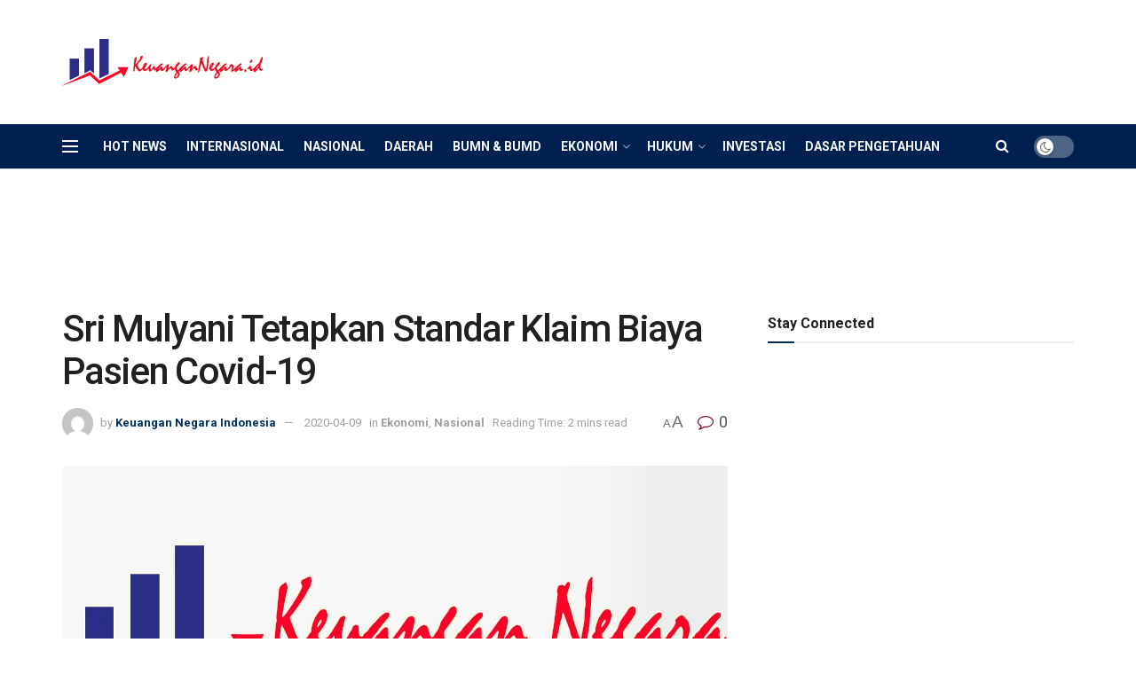

--- FILE ---
content_type: text/html; charset=UTF-8
request_url: https://keuangannegara.id/ekonomi/sri-mulyani-tetapkan-standar-klaim-biaya-pasien-covid-19/
body_size: 38257
content:
<!doctype html>
<!--[if lt IE 7]> <html class="no-js lt-ie9 lt-ie8 lt-ie7" lang="en-US"> <![endif]-->
<!--[if IE 7]>    <html class="no-js lt-ie9 lt-ie8" lang="en-US"> <![endif]-->
<!--[if IE 8]>    <html class="no-js lt-ie9" lang="en-US"> <![endif]-->
<!--[if IE 9]>    <html class="no-js lt-ie10" lang="en-US"> <![endif]-->
<!--[if gt IE 8]><!--> <html class="no-js" lang="en-US"> <!--<![endif]-->
<head>
    <meta http-equiv="Content-Type" content="text/html; charset=UTF-8" />
    <meta name='viewport' content='width=device-width, initial-scale=1, user-scalable=yes' />
    <link rel="profile" href="http://gmpg.org/xfn/11" />
    <link rel="pingback" href="https://keuangannegara.id/xmlrpc.php" />
    <meta name="theme-color" content="#002e5b">
             <meta name="msapplication-navbutton-color" content="#002e5b">
             <meta name="apple-mobile-web-app-status-bar-style" content="#002e5b"><title>Sri Mulyani Tetapkan Standar Klaim Biaya Pasien Covid-19 &#8211; Keuangan Negara</title>
<meta name='robots' content='max-image-preview:large' />
			<script type="text/javascript">
			  var jnews_ajax_url = '/?ajax-request=jnews'
			</script>
			<script type="text/javascript">;window.jnews=window.jnews||{},window.jnews.library=window.jnews.library||{},window.jnews.library=function(){"use strict";var e=this;e.win=window,e.doc=document,e.noop=function(){},e.globalBody=e.doc.getElementsByTagName("body")[0],e.globalBody=e.globalBody?e.globalBody:e.doc,e.win.jnewsDataStorage=e.win.jnewsDataStorage||{_storage:new WeakMap,put:function(e,t,n){this._storage.has(e)||this._storage.set(e,new Map),this._storage.get(e).set(t,n)},get:function(e,t){return this._storage.get(e).get(t)},has:function(e,t){return this._storage.has(e)&&this._storage.get(e).has(t)},remove:function(e,t){var n=this._storage.get(e).delete(t);return 0===!this._storage.get(e).size&&this._storage.delete(e),n}},e.windowWidth=function(){return e.win.innerWidth||e.docEl.clientWidth||e.globalBody.clientWidth},e.windowHeight=function(){return e.win.innerHeight||e.docEl.clientHeight||e.globalBody.clientHeight},e.requestAnimationFrame=e.win.requestAnimationFrame||e.win.webkitRequestAnimationFrame||e.win.mozRequestAnimationFrame||e.win.msRequestAnimationFrame||window.oRequestAnimationFrame||function(e){return setTimeout(e,1e3/60)},e.cancelAnimationFrame=e.win.cancelAnimationFrame||e.win.webkitCancelAnimationFrame||e.win.webkitCancelRequestAnimationFrame||e.win.mozCancelAnimationFrame||e.win.msCancelRequestAnimationFrame||e.win.oCancelRequestAnimationFrame||function(e){clearTimeout(e)},e.classListSupport="classList"in document.createElement("_"),e.hasClass=e.classListSupport?function(e,t){return e.classList.contains(t)}:function(e,t){return e.className.indexOf(t)>=0},e.addClass=e.classListSupport?function(t,n){e.hasClass(t,n)||t.classList.add(n)}:function(t,n){e.hasClass(t,n)||(t.className+=" "+n)},e.removeClass=e.classListSupport?function(t,n){e.hasClass(t,n)&&t.classList.remove(n)}:function(t,n){e.hasClass(t,n)&&(t.className=t.className.replace(n,""))},e.objKeys=function(e){var t=[];for(var n in e)Object.prototype.hasOwnProperty.call(e,n)&&t.push(n);return t},e.isObjectSame=function(e,t){var n=!0;return JSON.stringify(e)!==JSON.stringify(t)&&(n=!1),n},e.extend=function(){for(var e,t,n,o=arguments[0]||{},i=1,a=arguments.length;i<a;i++)if(null!==(e=arguments[i]))for(t in e)o!==(n=e[t])&&void 0!==n&&(o[t]=n);return o},e.dataStorage=e.win.jnewsDataStorage,e.isVisible=function(e){return 0!==e.offsetWidth&&0!==e.offsetHeight||e.getBoundingClientRect().length},e.getHeight=function(e){return e.offsetHeight||e.clientHeight||e.getBoundingClientRect().height},e.getWidth=function(e){return e.offsetWidth||e.clientWidth||e.getBoundingClientRect().width},e.supportsPassive=!1;try{var t=Object.defineProperty({},"passive",{get:function(){e.supportsPassive=!0}});"createEvent"in e.doc?e.win.addEventListener("test",null,t):"fireEvent"in e.doc&&e.win.attachEvent("test",null)}catch(e){}e.passiveOption=!!e.supportsPassive&&{passive:!0},e.setStorage=function(e,t){e="jnews-"+e;var n={expired:Math.floor(((new Date).getTime()+432e5)/1e3)};t=Object.assign(n,t);localStorage.setItem(e,JSON.stringify(t))},e.getStorage=function(e){e="jnews-"+e;var t=localStorage.getItem(e);return null!==t&&0<t.length?JSON.parse(localStorage.getItem(e)):{}},e.expiredStorage=function(){var t,n="jnews-";for(var o in localStorage)o.indexOf(n)>-1&&"undefined"!==(t=e.getStorage(o.replace(n,""))).expired&&t.expired<Math.floor((new Date).getTime()/1e3)&&localStorage.removeItem(o)},e.addEvents=function(t,n,o){for(var i in n){var a=["touchstart","touchmove"].indexOf(i)>=0&&!o&&e.passiveOption;"createEvent"in e.doc?t.addEventListener(i,n[i],a):"fireEvent"in e.doc&&t.attachEvent("on"+i,n[i])}},e.removeEvents=function(t,n){for(var o in n)"createEvent"in e.doc?t.removeEventListener(o,n[o]):"fireEvent"in e.doc&&t.detachEvent("on"+o,n[o])},e.triggerEvents=function(t,n,o){var i;o=o||{detail:null};return"createEvent"in e.doc?(!(i=e.doc.createEvent("CustomEvent")||new CustomEvent(n)).initCustomEvent||i.initCustomEvent(n,!0,!1,o),void t.dispatchEvent(i)):"fireEvent"in e.doc?((i=e.doc.createEventObject()).eventType=n,void t.fireEvent("on"+i.eventType,i)):void 0},e.getParents=function(t,n){void 0===n&&(n=e.doc);for(var o=[],i=t.parentNode,a=!1;!a;)if(i){var r=i;r.querySelectorAll(n).length?a=!0:(o.push(r),i=r.parentNode)}else o=[],a=!0;return o},e.forEach=function(e,t,n){for(var o=0,i=e.length;o<i;o++)t.call(n,e[o],o)},e.getText=function(e){return e.innerText||e.textContent},e.setText=function(e,t){var n="object"==typeof t?t.innerText||t.textContent:t;e.innerText&&(e.innerText=n),e.textContent&&(e.textContent=n)},e.httpBuildQuery=function(t){return e.objKeys(t).reduce(function t(n){var o=arguments.length>1&&void 0!==arguments[1]?arguments[1]:null;return function(i,a){var r=n[a];a=encodeURIComponent(a);var s=o?"".concat(o,"[").concat(a,"]"):a;return null==r||"function"==typeof r?(i.push("".concat(s,"=")),i):["number","boolean","string"].includes(typeof r)?(i.push("".concat(s,"=").concat(encodeURIComponent(r))),i):(i.push(e.objKeys(r).reduce(t(r,s),[]).join("&")),i)}}(t),[]).join("&")},e.get=function(t,n,o,i){return o="function"==typeof o?o:e.noop,e.ajax("GET",t,n,o,i)},e.post=function(t,n,o,i){return o="function"==typeof o?o:e.noop,e.ajax("POST",t,n,o,i)},e.ajax=function(t,n,o,i,a){var r=new XMLHttpRequest,s=n,c=e.httpBuildQuery(o);if(t=-1!=["GET","POST"].indexOf(t)?t:"GET",r.open(t,s+("GET"==t?"?"+c:""),!0),"POST"==t&&r.setRequestHeader("Content-type","application/x-www-form-urlencoded"),r.setRequestHeader("X-Requested-With","XMLHttpRequest"),r.onreadystatechange=function(){4===r.readyState&&200<=r.status&&300>r.status&&"function"==typeof i&&i.call(void 0,r.response)},void 0!==a&&!a){return{xhr:r,send:function(){r.send("POST"==t?c:null)}}}return r.send("POST"==t?c:null),{xhr:r}},e.scrollTo=function(t,n,o){function i(e,t,n){this.start=this.position(),this.change=e-this.start,this.currentTime=0,this.increment=20,this.duration=void 0===n?500:n,this.callback=t,this.finish=!1,this.animateScroll()}return Math.easeInOutQuad=function(e,t,n,o){return(e/=o/2)<1?n/2*e*e+t:-n/2*(--e*(e-2)-1)+t},i.prototype.stop=function(){this.finish=!0},i.prototype.move=function(t){e.doc.documentElement.scrollTop=t,e.globalBody.parentNode.scrollTop=t,e.globalBody.scrollTop=t},i.prototype.position=function(){return e.doc.documentElement.scrollTop||e.globalBody.parentNode.scrollTop||e.globalBody.scrollTop},i.prototype.animateScroll=function(){this.currentTime+=this.increment;var t=Math.easeInOutQuad(this.currentTime,this.start,this.change,this.duration);this.move(t),this.currentTime<this.duration&&!this.finish?e.requestAnimationFrame.call(e.win,this.animateScroll.bind(this)):this.callback&&"function"==typeof this.callback&&this.callback()},new i(t,n,o)},e.unwrap=function(t){var n,o=t;e.forEach(t,(function(e,t){n?n+=e:n=e})),o.replaceWith(n)},e.performance={start:function(e){performance.mark(e+"Start")},stop:function(e){performance.mark(e+"End"),performance.measure(e,e+"Start",e+"End")}},e.fps=function(){var t=0,n=0,o=0;!function(){var i=t=0,a=0,r=0,s=document.getElementById("fpsTable"),c=function(t){void 0===document.getElementsByTagName("body")[0]?e.requestAnimationFrame.call(e.win,(function(){c(t)})):document.getElementsByTagName("body")[0].appendChild(t)};null===s&&((s=document.createElement("div")).style.position="fixed",s.style.top="120px",s.style.left="10px",s.style.width="100px",s.style.height="20px",s.style.border="1px solid black",s.style.fontSize="11px",s.style.zIndex="100000",s.style.backgroundColor="white",s.id="fpsTable",c(s));var l=function(){o++,n=Date.now(),(a=(o/(r=(n-t)/1e3)).toPrecision(2))!=i&&(i=a,s.innerHTML=i+"fps"),1<r&&(t=n,o=0),e.requestAnimationFrame.call(e.win,l)};l()}()},e.instr=function(e,t){for(var n=0;n<t.length;n++)if(-1!==e.toLowerCase().indexOf(t[n].toLowerCase()))return!0},e.winLoad=function(t,n){function o(o){if("complete"===e.doc.readyState||"interactive"===e.doc.readyState)return!o||n?setTimeout(t,n||1):t(o),1}o()||e.addEvents(e.win,{load:o})},e.docReady=function(t,n){function o(o){if("complete"===e.doc.readyState||"interactive"===e.doc.readyState)return!o||n?setTimeout(t,n||1):t(o),1}o()||e.addEvents(e.doc,{DOMContentLoaded:o})},e.fireOnce=function(){e.docReady((function(){e.assets=e.assets||[],e.assets.length&&(e.boot(),e.load_assets())}),50)},e.boot=function(){e.length&&e.doc.querySelectorAll("style[media]").forEach((function(e){"not all"==e.getAttribute("media")&&e.removeAttribute("media")}))},e.create_js=function(t,n){var o=e.doc.createElement("script");switch(o.setAttribute("src",t),n){case"defer":o.setAttribute("defer",!0);break;case"async":o.setAttribute("async",!0);break;case"deferasync":o.setAttribute("defer",!0),o.setAttribute("async",!0)}e.globalBody.appendChild(o)},e.load_assets=function(){"object"==typeof e.assets&&e.forEach(e.assets.slice(0),(function(t,n){var o="";t.defer&&(o+="defer"),t.async&&(o+="async"),e.create_js(t.url,o);var i=e.assets.indexOf(t);i>-1&&e.assets.splice(i,1)})),e.assets=jnewsoption.au_scripts=window.jnewsads=[]},e.setCookie=function(e,t,n){var o="";if(n){var i=new Date;i.setTime(i.getTime()+24*n*60*60*1e3),o="; expires="+i.toUTCString()}document.cookie=e+"="+(t||"")+o+"; path=/"},e.getCookie=function(e){for(var t=e+"=",n=document.cookie.split(";"),o=0;o<n.length;o++){for(var i=n[o];" "==i.charAt(0);)i=i.substring(1,i.length);if(0==i.indexOf(t))return i.substring(t.length,i.length)}return null},e.eraseCookie=function(e){document.cookie=e+"=; Path=/; Expires=Thu, 01 Jan 1970 00:00:01 GMT;"},e.docReady((function(){e.globalBody=e.globalBody==e.doc?e.doc.getElementsByTagName("body")[0]:e.globalBody,e.globalBody=e.globalBody?e.globalBody:e.doc})),e.winLoad((function(){e.winLoad((function(){var t=!1;if(void 0!==window.jnewsadmin)if(void 0!==window.file_version_checker){var n=e.objKeys(window.file_version_checker);n.length?n.forEach((function(e){t||"10.0.4"===window.file_version_checker[e]||(t=!0)})):t=!0}else t=!0;t&&(window.jnewsHelper.getMessage(),window.jnewsHelper.getNotice())}),2500)}))},window.jnews.library=new window.jnews.library;</script><link rel='dns-prefetch' href='//secure.gravatar.com' />
<link rel='dns-prefetch' href='//stats.wp.com' />
<link rel='dns-prefetch' href='//fonts.googleapis.com' />
<link rel='dns-prefetch' href='//v0.wordpress.com' />
<link rel='dns-prefetch' href='//widgets.wp.com' />
<link rel='dns-prefetch' href='//jetpack.wordpress.com' />
<link rel='dns-prefetch' href='//s0.wp.com' />
<link rel='dns-prefetch' href='//public-api.wordpress.com' />
<link rel='dns-prefetch' href='//0.gravatar.com' />
<link rel='dns-prefetch' href='//1.gravatar.com' />
<link rel='dns-prefetch' href='//2.gravatar.com' />
<link rel='preconnect' href='https://fonts.gstatic.com' />
<link rel="alternate" type="application/rss+xml" title="Keuangan Negara &raquo; Feed" href="https://keuangannegara.id/feed/" />
<link rel="alternate" type="application/rss+xml" title="Keuangan Negara &raquo; Comments Feed" href="https://keuangannegara.id/comments/feed/" />
<link rel="alternate" type="application/rss+xml" title="Keuangan Negara &raquo; Sri Mulyani Tetapkan Standar Klaim Biaya Pasien Covid-19 Comments Feed" href="https://keuangannegara.id/ekonomi/sri-mulyani-tetapkan-standar-klaim-biaya-pasien-covid-19/feed/" />
<link rel="alternate" title="oEmbed (JSON)" type="application/json+oembed" href="https://keuangannegara.id/wp-json/oembed/1.0/embed?url=https%3A%2F%2Fkeuangannegara.id%2Fekonomi%2Fsri-mulyani-tetapkan-standar-klaim-biaya-pasien-covid-19%2F" />
<link rel="alternate" title="oEmbed (XML)" type="text/xml+oembed" href="https://keuangannegara.id/wp-json/oembed/1.0/embed?url=https%3A%2F%2Fkeuangannegara.id%2Fekonomi%2Fsri-mulyani-tetapkan-standar-klaim-biaya-pasien-covid-19%2F&#038;format=xml" />
<style id='wp-img-auto-sizes-contain-inline-css' type='text/css'>
img:is([sizes=auto i],[sizes^="auto," i]){contain-intrinsic-size:3000px 1500px}
/*# sourceURL=wp-img-auto-sizes-contain-inline-css */
</style>
<style id='wp-emoji-styles-inline-css' type='text/css'>

	img.wp-smiley, img.emoji {
		display: inline !important;
		border: none !important;
		box-shadow: none !important;
		height: 1em !important;
		width: 1em !important;
		margin: 0 0.07em !important;
		vertical-align: -0.1em !important;
		background: none !important;
		padding: 0 !important;
	}
/*# sourceURL=wp-emoji-styles-inline-css */
</style>
<style id='wp-block-library-inline-css' type='text/css'>
:root{--wp-block-synced-color:#7a00df;--wp-block-synced-color--rgb:122,0,223;--wp-bound-block-color:var(--wp-block-synced-color);--wp-editor-canvas-background:#ddd;--wp-admin-theme-color:#007cba;--wp-admin-theme-color--rgb:0,124,186;--wp-admin-theme-color-darker-10:#006ba1;--wp-admin-theme-color-darker-10--rgb:0,107,160.5;--wp-admin-theme-color-darker-20:#005a87;--wp-admin-theme-color-darker-20--rgb:0,90,135;--wp-admin-border-width-focus:2px}@media (min-resolution:192dpi){:root{--wp-admin-border-width-focus:1.5px}}.wp-element-button{cursor:pointer}:root .has-very-light-gray-background-color{background-color:#eee}:root .has-very-dark-gray-background-color{background-color:#313131}:root .has-very-light-gray-color{color:#eee}:root .has-very-dark-gray-color{color:#313131}:root .has-vivid-green-cyan-to-vivid-cyan-blue-gradient-background{background:linear-gradient(135deg,#00d084,#0693e3)}:root .has-purple-crush-gradient-background{background:linear-gradient(135deg,#34e2e4,#4721fb 50%,#ab1dfe)}:root .has-hazy-dawn-gradient-background{background:linear-gradient(135deg,#faaca8,#dad0ec)}:root .has-subdued-olive-gradient-background{background:linear-gradient(135deg,#fafae1,#67a671)}:root .has-atomic-cream-gradient-background{background:linear-gradient(135deg,#fdd79a,#004a59)}:root .has-nightshade-gradient-background{background:linear-gradient(135deg,#330968,#31cdcf)}:root .has-midnight-gradient-background{background:linear-gradient(135deg,#020381,#2874fc)}:root{--wp--preset--font-size--normal:16px;--wp--preset--font-size--huge:42px}.has-regular-font-size{font-size:1em}.has-larger-font-size{font-size:2.625em}.has-normal-font-size{font-size:var(--wp--preset--font-size--normal)}.has-huge-font-size{font-size:var(--wp--preset--font-size--huge)}.has-text-align-center{text-align:center}.has-text-align-left{text-align:left}.has-text-align-right{text-align:right}.has-fit-text{white-space:nowrap!important}#end-resizable-editor-section{display:none}.aligncenter{clear:both}.items-justified-left{justify-content:flex-start}.items-justified-center{justify-content:center}.items-justified-right{justify-content:flex-end}.items-justified-space-between{justify-content:space-between}.screen-reader-text{border:0;clip-path:inset(50%);height:1px;margin:-1px;overflow:hidden;padding:0;position:absolute;width:1px;word-wrap:normal!important}.screen-reader-text:focus{background-color:#ddd;clip-path:none;color:#444;display:block;font-size:1em;height:auto;left:5px;line-height:normal;padding:15px 23px 14px;text-decoration:none;top:5px;width:auto;z-index:100000}html :where(.has-border-color){border-style:solid}html :where([style*=border-top-color]){border-top-style:solid}html :where([style*=border-right-color]){border-right-style:solid}html :where([style*=border-bottom-color]){border-bottom-style:solid}html :where([style*=border-left-color]){border-left-style:solid}html :where([style*=border-width]){border-style:solid}html :where([style*=border-top-width]){border-top-style:solid}html :where([style*=border-right-width]){border-right-style:solid}html :where([style*=border-bottom-width]){border-bottom-style:solid}html :where([style*=border-left-width]){border-left-style:solid}html :where(img[class*=wp-image-]){height:auto;max-width:100%}:where(figure){margin:0 0 1em}html :where(.is-position-sticky){--wp-admin--admin-bar--position-offset:var(--wp-admin--admin-bar--height,0px)}@media screen and (max-width:600px){html :where(.is-position-sticky){--wp-admin--admin-bar--position-offset:0px}}

/*# sourceURL=wp-block-library-inline-css */
</style><style id='global-styles-inline-css' type='text/css'>
:root{--wp--preset--aspect-ratio--square: 1;--wp--preset--aspect-ratio--4-3: 4/3;--wp--preset--aspect-ratio--3-4: 3/4;--wp--preset--aspect-ratio--3-2: 3/2;--wp--preset--aspect-ratio--2-3: 2/3;--wp--preset--aspect-ratio--16-9: 16/9;--wp--preset--aspect-ratio--9-16: 9/16;--wp--preset--color--black: #000000;--wp--preset--color--cyan-bluish-gray: #abb8c3;--wp--preset--color--white: #ffffff;--wp--preset--color--pale-pink: #f78da7;--wp--preset--color--vivid-red: #cf2e2e;--wp--preset--color--luminous-vivid-orange: #ff6900;--wp--preset--color--luminous-vivid-amber: #fcb900;--wp--preset--color--light-green-cyan: #7bdcb5;--wp--preset--color--vivid-green-cyan: #00d084;--wp--preset--color--pale-cyan-blue: #8ed1fc;--wp--preset--color--vivid-cyan-blue: #0693e3;--wp--preset--color--vivid-purple: #9b51e0;--wp--preset--gradient--vivid-cyan-blue-to-vivid-purple: linear-gradient(135deg,rgb(6,147,227) 0%,rgb(155,81,224) 100%);--wp--preset--gradient--light-green-cyan-to-vivid-green-cyan: linear-gradient(135deg,rgb(122,220,180) 0%,rgb(0,208,130) 100%);--wp--preset--gradient--luminous-vivid-amber-to-luminous-vivid-orange: linear-gradient(135deg,rgb(252,185,0) 0%,rgb(255,105,0) 100%);--wp--preset--gradient--luminous-vivid-orange-to-vivid-red: linear-gradient(135deg,rgb(255,105,0) 0%,rgb(207,46,46) 100%);--wp--preset--gradient--very-light-gray-to-cyan-bluish-gray: linear-gradient(135deg,rgb(238,238,238) 0%,rgb(169,184,195) 100%);--wp--preset--gradient--cool-to-warm-spectrum: linear-gradient(135deg,rgb(74,234,220) 0%,rgb(151,120,209) 20%,rgb(207,42,186) 40%,rgb(238,44,130) 60%,rgb(251,105,98) 80%,rgb(254,248,76) 100%);--wp--preset--gradient--blush-light-purple: linear-gradient(135deg,rgb(255,206,236) 0%,rgb(152,150,240) 100%);--wp--preset--gradient--blush-bordeaux: linear-gradient(135deg,rgb(254,205,165) 0%,rgb(254,45,45) 50%,rgb(107,0,62) 100%);--wp--preset--gradient--luminous-dusk: linear-gradient(135deg,rgb(255,203,112) 0%,rgb(199,81,192) 50%,rgb(65,88,208) 100%);--wp--preset--gradient--pale-ocean: linear-gradient(135deg,rgb(255,245,203) 0%,rgb(182,227,212) 50%,rgb(51,167,181) 100%);--wp--preset--gradient--electric-grass: linear-gradient(135deg,rgb(202,248,128) 0%,rgb(113,206,126) 100%);--wp--preset--gradient--midnight: linear-gradient(135deg,rgb(2,3,129) 0%,rgb(40,116,252) 100%);--wp--preset--font-size--small: 13px;--wp--preset--font-size--medium: 20px;--wp--preset--font-size--large: 36px;--wp--preset--font-size--x-large: 42px;--wp--preset--spacing--20: 0.44rem;--wp--preset--spacing--30: 0.67rem;--wp--preset--spacing--40: 1rem;--wp--preset--spacing--50: 1.5rem;--wp--preset--spacing--60: 2.25rem;--wp--preset--spacing--70: 3.38rem;--wp--preset--spacing--80: 5.06rem;--wp--preset--shadow--natural: 6px 6px 9px rgba(0, 0, 0, 0.2);--wp--preset--shadow--deep: 12px 12px 50px rgba(0, 0, 0, 0.4);--wp--preset--shadow--sharp: 6px 6px 0px rgba(0, 0, 0, 0.2);--wp--preset--shadow--outlined: 6px 6px 0px -3px rgb(255, 255, 255), 6px 6px rgb(0, 0, 0);--wp--preset--shadow--crisp: 6px 6px 0px rgb(0, 0, 0);}:where(.is-layout-flex){gap: 0.5em;}:where(.is-layout-grid){gap: 0.5em;}body .is-layout-flex{display: flex;}.is-layout-flex{flex-wrap: wrap;align-items: center;}.is-layout-flex > :is(*, div){margin: 0;}body .is-layout-grid{display: grid;}.is-layout-grid > :is(*, div){margin: 0;}:where(.wp-block-columns.is-layout-flex){gap: 2em;}:where(.wp-block-columns.is-layout-grid){gap: 2em;}:where(.wp-block-post-template.is-layout-flex){gap: 1.25em;}:where(.wp-block-post-template.is-layout-grid){gap: 1.25em;}.has-black-color{color: var(--wp--preset--color--black) !important;}.has-cyan-bluish-gray-color{color: var(--wp--preset--color--cyan-bluish-gray) !important;}.has-white-color{color: var(--wp--preset--color--white) !important;}.has-pale-pink-color{color: var(--wp--preset--color--pale-pink) !important;}.has-vivid-red-color{color: var(--wp--preset--color--vivid-red) !important;}.has-luminous-vivid-orange-color{color: var(--wp--preset--color--luminous-vivid-orange) !important;}.has-luminous-vivid-amber-color{color: var(--wp--preset--color--luminous-vivid-amber) !important;}.has-light-green-cyan-color{color: var(--wp--preset--color--light-green-cyan) !important;}.has-vivid-green-cyan-color{color: var(--wp--preset--color--vivid-green-cyan) !important;}.has-pale-cyan-blue-color{color: var(--wp--preset--color--pale-cyan-blue) !important;}.has-vivid-cyan-blue-color{color: var(--wp--preset--color--vivid-cyan-blue) !important;}.has-vivid-purple-color{color: var(--wp--preset--color--vivid-purple) !important;}.has-black-background-color{background-color: var(--wp--preset--color--black) !important;}.has-cyan-bluish-gray-background-color{background-color: var(--wp--preset--color--cyan-bluish-gray) !important;}.has-white-background-color{background-color: var(--wp--preset--color--white) !important;}.has-pale-pink-background-color{background-color: var(--wp--preset--color--pale-pink) !important;}.has-vivid-red-background-color{background-color: var(--wp--preset--color--vivid-red) !important;}.has-luminous-vivid-orange-background-color{background-color: var(--wp--preset--color--luminous-vivid-orange) !important;}.has-luminous-vivid-amber-background-color{background-color: var(--wp--preset--color--luminous-vivid-amber) !important;}.has-light-green-cyan-background-color{background-color: var(--wp--preset--color--light-green-cyan) !important;}.has-vivid-green-cyan-background-color{background-color: var(--wp--preset--color--vivid-green-cyan) !important;}.has-pale-cyan-blue-background-color{background-color: var(--wp--preset--color--pale-cyan-blue) !important;}.has-vivid-cyan-blue-background-color{background-color: var(--wp--preset--color--vivid-cyan-blue) !important;}.has-vivid-purple-background-color{background-color: var(--wp--preset--color--vivid-purple) !important;}.has-black-border-color{border-color: var(--wp--preset--color--black) !important;}.has-cyan-bluish-gray-border-color{border-color: var(--wp--preset--color--cyan-bluish-gray) !important;}.has-white-border-color{border-color: var(--wp--preset--color--white) !important;}.has-pale-pink-border-color{border-color: var(--wp--preset--color--pale-pink) !important;}.has-vivid-red-border-color{border-color: var(--wp--preset--color--vivid-red) !important;}.has-luminous-vivid-orange-border-color{border-color: var(--wp--preset--color--luminous-vivid-orange) !important;}.has-luminous-vivid-amber-border-color{border-color: var(--wp--preset--color--luminous-vivid-amber) !important;}.has-light-green-cyan-border-color{border-color: var(--wp--preset--color--light-green-cyan) !important;}.has-vivid-green-cyan-border-color{border-color: var(--wp--preset--color--vivid-green-cyan) !important;}.has-pale-cyan-blue-border-color{border-color: var(--wp--preset--color--pale-cyan-blue) !important;}.has-vivid-cyan-blue-border-color{border-color: var(--wp--preset--color--vivid-cyan-blue) !important;}.has-vivid-purple-border-color{border-color: var(--wp--preset--color--vivid-purple) !important;}.has-vivid-cyan-blue-to-vivid-purple-gradient-background{background: var(--wp--preset--gradient--vivid-cyan-blue-to-vivid-purple) !important;}.has-light-green-cyan-to-vivid-green-cyan-gradient-background{background: var(--wp--preset--gradient--light-green-cyan-to-vivid-green-cyan) !important;}.has-luminous-vivid-amber-to-luminous-vivid-orange-gradient-background{background: var(--wp--preset--gradient--luminous-vivid-amber-to-luminous-vivid-orange) !important;}.has-luminous-vivid-orange-to-vivid-red-gradient-background{background: var(--wp--preset--gradient--luminous-vivid-orange-to-vivid-red) !important;}.has-very-light-gray-to-cyan-bluish-gray-gradient-background{background: var(--wp--preset--gradient--very-light-gray-to-cyan-bluish-gray) !important;}.has-cool-to-warm-spectrum-gradient-background{background: var(--wp--preset--gradient--cool-to-warm-spectrum) !important;}.has-blush-light-purple-gradient-background{background: var(--wp--preset--gradient--blush-light-purple) !important;}.has-blush-bordeaux-gradient-background{background: var(--wp--preset--gradient--blush-bordeaux) !important;}.has-luminous-dusk-gradient-background{background: var(--wp--preset--gradient--luminous-dusk) !important;}.has-pale-ocean-gradient-background{background: var(--wp--preset--gradient--pale-ocean) !important;}.has-electric-grass-gradient-background{background: var(--wp--preset--gradient--electric-grass) !important;}.has-midnight-gradient-background{background: var(--wp--preset--gradient--midnight) !important;}.has-small-font-size{font-size: var(--wp--preset--font-size--small) !important;}.has-medium-font-size{font-size: var(--wp--preset--font-size--medium) !important;}.has-large-font-size{font-size: var(--wp--preset--font-size--large) !important;}.has-x-large-font-size{font-size: var(--wp--preset--font-size--x-large) !important;}
/*# sourceURL=global-styles-inline-css */
</style>

<style id='classic-theme-styles-inline-css' type='text/css'>
/*! This file is auto-generated */
.wp-block-button__link{color:#fff;background-color:#32373c;border-radius:9999px;box-shadow:none;text-decoration:none;padding:calc(.667em + 2px) calc(1.333em + 2px);font-size:1.125em}.wp-block-file__button{background:#32373c;color:#fff;text-decoration:none}
/*# sourceURL=/wp-includes/css/classic-themes.min.css */
</style>
<link rel='stylesheet' id='wordroid-css' href='https://keuangannegara.id/wp-content/plugins/WorDroid-Plugin/public/css/wordroid-public.css?ver=1.0.0' type='text/css' media='all' />
<link rel='stylesheet' id='wordroid4-css' href='https://keuangannegara.id/wp-content/plugins/wordroid-4-plugin/public/css/wordroid4-public.css?ver=2.0.0' type='text/css' media='all' />
<link rel='stylesheet' id='js_composer_front-css' href='https://keuangannegara.id/wp-content/plugins/js_composer/assets/css/js_composer.min.css?ver=8.7.2' type='text/css' media='all' />
<link rel='stylesheet' id='jeg_customizer_font-css' href='//fonts.googleapis.com/css?family=Roboto%3Aregular%2C500%2C700%2C500%2Cregular&#038;display=swap&#038;ver=1.3.2' type='text/css' media='all' />
<link rel='stylesheet' id='open-sans-css' href='https://fonts.googleapis.com/css?family=Open+Sans%3A300italic%2C400italic%2C600italic%2C300%2C400%2C600&#038;subset=latin%2Clatin-ext&#038;display=fallback&#038;ver=6.9' type='text/css' media='all' />
<link rel='stylesheet' id='jetpack_likes-css' href='https://keuangannegara.id/wp-content/plugins/jetpack/modules/likes/style.css?ver=15.4' type='text/css' media='all' />
<link rel='stylesheet' id='font-awesome-css' href='https://keuangannegara.id/wp-content/themes/indonews/assets/fonts/font-awesome/font-awesome.min.css?ver=12.0.2' type='text/css' media='all' />
<link rel='stylesheet' id='jnews-icon-css' href='https://keuangannegara.id/wp-content/themes/indonews/assets/fonts/jegicon/jegicon.css?ver=12.0.2' type='text/css' media='all' />
<link rel='stylesheet' id='jscrollpane-css' href='https://keuangannegara.id/wp-content/themes/indonews/assets/css/jquery.jscrollpane.css?ver=12.0.2' type='text/css' media='all' />
<link rel='stylesheet' id='oknav-css' href='https://keuangannegara.id/wp-content/themes/indonews/assets/css/okayNav.css?ver=12.0.2' type='text/css' media='all' />
<link rel='stylesheet' id='magnific-popup-css' href='https://keuangannegara.id/wp-content/themes/indonews/assets/css/magnific-popup.css?ver=12.0.2' type='text/css' media='all' />
<link rel='stylesheet' id='chosen-css' href='https://keuangannegara.id/wp-content/themes/indonews/assets/css/chosen/chosen.css?ver=12.0.2' type='text/css' media='all' />
<link rel='stylesheet' id='jnews-main-css' href='https://keuangannegara.id/wp-content/themes/indonews/assets/css/main.css?ver=12.0.2' type='text/css' media='all' />
<link rel='stylesheet' id='jnews-pages-css' href='https://keuangannegara.id/wp-content/themes/indonews/assets/css/pages.css?ver=12.0.2' type='text/css' media='all' />
<link rel='stylesheet' id='jnews-single-css' href='https://keuangannegara.id/wp-content/themes/indonews/assets/css/single.css?ver=12.0.2' type='text/css' media='all' />
<link rel='stylesheet' id='jnews-responsive-css' href='https://keuangannegara.id/wp-content/themes/indonews/assets/css/responsive.css?ver=12.0.2' type='text/css' media='all' />
<link rel='stylesheet' id='jnews-pb-temp-css' href='https://keuangannegara.id/wp-content/themes/indonews/assets/css/pb-temp.css?ver=12.0.2' type='text/css' media='all' />
<link rel='stylesheet' id='jnews-js-composer-css' href='https://keuangannegara.id/wp-content/themes/indonews/assets/css/js-composer-frontend.css?ver=12.0.2' type='text/css' media='all' />
<link rel='stylesheet' id='jnews-style-css' href='https://keuangannegara.id/wp-content/themes/indonews/style.css?ver=12.0.2' type='text/css' media='all' />
<link rel='stylesheet' id='jnews-darkmode-css' href='https://keuangannegara.id/wp-content/themes/indonews/assets/css/darkmode.css?ver=12.0.2' type='text/css' media='all' />
<link rel='stylesheet' id='sharedaddy-css' href='https://keuangannegara.id/wp-content/plugins/jetpack/modules/sharedaddy/sharing.css?ver=15.4' type='text/css' media='all' />
<link rel='stylesheet' id='social-logos-css' href='https://keuangannegara.id/wp-content/plugins/jetpack/_inc/social-logos/social-logos.min.css?ver=15.4' type='text/css' media='all' />
<script type="text/javascript" src="https://keuangannegara.id/wp-includes/js/jquery/jquery.min.js?ver=3.7.1" id="jquery-core-js"></script>
<script type="text/javascript" src="https://keuangannegara.id/wp-includes/js/jquery/jquery-migrate.min.js?ver=3.4.1" id="jquery-migrate-js"></script>
<script type="text/javascript" src="https://keuangannegara.id/wp-content/plugins/WorDroid-Plugin/public/js/wordroid-public.js?ver=1.0.0" id="wordroid-js"></script>
<script type="text/javascript" src="https://keuangannegara.id/wp-content/plugins/wordroid-4-plugin/public/js/wordroid4-public.js?ver=2.0.0" id="wordroid4-js"></script>
<script></script><link rel="https://api.w.org/" href="https://keuangannegara.id/wp-json/" /><link rel="alternate" title="JSON" type="application/json" href="https://keuangannegara.id/wp-json/wp/v2/posts/34544" /><link rel="EditURI" type="application/rsd+xml" title="RSD" href="https://keuangannegara.id/xmlrpc.php?rsd" />
<meta name="generator" content="WordPress 6.9" />
<link rel="canonical" href="https://keuangannegara.id/ekonomi/sri-mulyani-tetapkan-standar-klaim-biaya-pasien-covid-19/" />
<link rel='shortlink' href='https://wp.me/p9eKOa-8Za' />
	<style>img#wpstats{display:none}</style>
		<meta name="generator" content="Powered by WPBakery Page Builder - drag and drop page builder for WordPress."/>

<!-- Jetpack Open Graph Tags -->
<meta property="og:type" content="article" />
<meta property="og:title" content="Sri Mulyani Tetapkan Standar Klaim Biaya Pasien Covid-19" />
<meta property="og:url" content="https://keuangannegara.id/ekonomi/sri-mulyani-tetapkan-standar-klaim-biaya-pasien-covid-19/" />
<meta property="og:description" content="[responsivevoice_button voice=&#8221;Indonesian Female&#8221; buttontext=&#8221;Baca Artikel&#8221;] KeuanganNegara.id-Menteri Keuangan Sri Mulyani Indrawati menetapkan standar biaya bagi pasien vi…" />
<meta property="article:published_time" content="2020-04-09T03:09:19+00:00" />
<meta property="article:modified_time" content="2020-04-08T13:06:04+00:00" />
<meta property="og:site_name" content="Keuangan Negara" />
<meta property="og:image" content="https://keuangannegara.id/wp-content/uploads/2021/08/default_featured_images.png" />
<meta property="og:image:width" content="750" />
<meta property="og:image:height" content="536" />
<meta property="og:image:alt" content="" />
<meta property="og:locale" content="en_US" />
<meta name="twitter:text:title" content="Sri Mulyani Tetapkan Standar Klaim Biaya Pasien Covid-19" />
<meta name="twitter:image" content="https://keuangannegara.id/wp-content/uploads/2021/08/default_featured_images.png?w=640" />
<meta name="twitter:card" content="summary_large_image" />

<!-- End Jetpack Open Graph Tags -->
<script type='application/ld+json'>{"@context":"http:\/\/schema.org","@type":"Organization","@id":"https:\/\/keuangannegara.id\/#organization","url":"https:\/\/keuangannegara.id\/","name":"","logo":{"@type":"ImageObject","url":""},"sameAs":["https:\/\/web.facebook.com\/KeuanganNegaraIndonesia"]}</script>
<script type='application/ld+json'>{"@context":"http:\/\/schema.org","@type":"WebSite","@id":"https:\/\/keuangannegara.id\/#website","url":"https:\/\/keuangannegara.id\/","name":"","potentialAction":{"@type":"SearchAction","target":"https:\/\/keuangannegara.id\/?s={search_term_string}","query-input":"required name=search_term_string"}}</script>
<link rel="icon" href="https://keuangannegara.id/wp-content/uploads/2021/08/cropped-KeuanganNegara_512x512-1-32x32.png" sizes="32x32" />
<link rel="icon" href="https://keuangannegara.id/wp-content/uploads/2021/08/cropped-KeuanganNegara_512x512-1-192x192.png" sizes="192x192" />
<link rel="apple-touch-icon" href="https://keuangannegara.id/wp-content/uploads/2021/08/cropped-KeuanganNegara_512x512-1-180x180.png" />
<meta name="msapplication-TileImage" content="https://keuangannegara.id/wp-content/uploads/2021/08/cropped-KeuanganNegara_512x512-1-270x270.png" />
<script>

  (adsbygoogle = window.adsbygoogle || []).push({
    google_ad_client: "ca-pub-6668132326428677",
    enable_page_level_ads: true
  });
</script><noscript><style> .wpb_animate_when_almost_visible { opacity: 1; }</style></noscript></head>
<body class="wp-singular post-template-default single single-post postid-34544 single-format-standard wp-embed-responsive wp-theme-indonews jeg_toggle_light jeg_single_tpl_1 jnews jeg_boxed jsc_normal wpb-js-composer js-comp-ver-8.7.2 vc_responsive">

    
    
    <div class="jeg_ad jeg_ad_top jnews_header_top_ads">
        <div class='ads-wrapper  '></div>    </div>

    <!-- The Main Wrapper
    ============================================= -->
    <div class="jeg_viewport">

        
        <div class="jeg_header_wrapper">
            <div class="jeg_header_instagram_wrapper">
    </div>

<!-- HEADER -->
<div class="jeg_header normal">
    <div class="jeg_midbar jeg_container jeg_navbar_wrapper normal">
    <div class="container">
        <div class="jeg_nav_row">
            
                <div class="jeg_nav_col jeg_nav_left jeg_nav_normal">
                    <div class="item_wrap jeg_nav_alignleft">
                        <div class="jeg_nav_item jeg_logo jeg_desktop_logo">
			<div class="site-title">
			<a href="https://keuangannegara.id/" aria-label="Visit Homepage" style="padding: 0 0 0 0;">
				<img class='jeg_logo_img' src="https://keuangannegara.id/wp-content/uploads/2021/08/KeuanganNegara.png" srcset="https://keuangannegara.id/wp-content/uploads/2021/08/KeuanganNegara.png 1x, https://keuangannegara.id/wp-content/uploads/2021/08/KeuanganNegara.png 2x" alt="Keuangan Negara"data-light-src="https://keuangannegara.id/wp-content/uploads/2021/08/KeuanganNegara.png" data-light-srcset="https://keuangannegara.id/wp-content/uploads/2021/08/KeuanganNegara.png 1x, https://keuangannegara.id/wp-content/uploads/2021/08/KeuanganNegara.png 2x" data-dark-src="https://keuangannegara.id/wp-content/uploads/2021/08/KeuanganNegara.png" data-dark-srcset="https://keuangannegara.id/wp-content/uploads/2021/08/KeuanganNegara.png 1x, https://keuangannegara.id/wp-content/uploads/2021/08/KeuanganNegara.png 2x"width="460" height="114">			</a>
		</div>
	</div>
                    </div>
                </div>

                
                <div class="jeg_nav_col jeg_nav_center jeg_nav_normal">
                    <div class="item_wrap jeg_nav_aligncenter">
                                            </div>
                </div>

                
                <div class="jeg_nav_col jeg_nav_right jeg_nav_grow">
                    <div class="item_wrap jeg_nav_alignright">
                        <div class="jeg_nav_item jeg_ad jeg_ad_top jnews_header_ads">
    <div class='ads-wrapper  '><div class="ads_google_ads">
                            <style type='text/css' scoped>
                                .adsslot_DSek4xiM5T{ width:728px !important; height:90px !important; }
@media (max-width:1199px) { .adsslot_DSek4xiM5T{ width:468px !important; height:60px !important; } }
@media (max-width:767px) { .adsslot_DSek4xiM5T{ width:320px !important; height:50px !important; } }

                            </style>
                            <ins class="adsbygoogle adsslot_DSek4xiM5T" style="display:inline-block;" data-ad-client="ca-pub-6668132326428677" data-ad-slot="1190361817"></ins>
                            <script async defer src='//pagead2.googlesyndication.com/pagead/js/adsbygoogle.js'></script>
                            <script>(adsbygoogle = window.adsbygoogle || []).push({});</script>
                        </div></div></div>                    </div>
                </div>

                        </div>
    </div>
</div><div class="jeg_bottombar jeg_navbar jeg_container jeg_navbar_wrapper jeg_navbar_normal jeg_navbar_dark">
    <div class="container">
        <div class="jeg_nav_row">
            
                <div class="jeg_nav_col jeg_nav_left jeg_nav_grow">
                    <div class="item_wrap jeg_nav_alignleft">
                        <div class="jeg_nav_item jeg_nav_icon">
    <a href="#" aria-label="Show Menu" class="toggle_btn jeg_mobile_toggle">
    	<span></span><span></span><span></span>
    </a>
</div><div class="jeg_nav_item jeg_main_menu_wrapper">
<div class="jeg_mainmenu_wrap"><ul class="jeg_menu jeg_main_menu jeg_menu_style_1" data-animation="animate"><li id="menu-item-21487" class="menu-item menu-item-type-taxonomy menu-item-object-category menu-item-21487 bgnav" data-item-row="default" ><a href="https://keuangannegara.id/category/umum/">Hot News</a></li>
<li id="menu-item-21541" class="menu-item menu-item-type-taxonomy menu-item-object-category menu-item-21541 bgnav" data-item-row="default" ><a href="https://keuangannegara.id/category/internasional/">Internasional</a></li>
<li id="menu-item-21483" class="menu-item menu-item-type-taxonomy menu-item-object-category current-post-ancestor current-menu-parent current-post-parent menu-item-21483 bgnav" data-item-row="default" ><a href="https://keuangannegara.id/category/nasional/">Nasional</a></li>
<li id="menu-item-21481" class="menu-item menu-item-type-taxonomy menu-item-object-category menu-item-21481 bgnav" data-item-row="default" ><a href="https://keuangannegara.id/category/daerah/">Daerah</a></li>
<li id="menu-item-21480" class="menu-item menu-item-type-taxonomy menu-item-object-category menu-item-21480 bgnav" data-item-row="default" ><a href="https://keuangannegara.id/category/bumn-bumd/">BUMN &amp; BUMD</a></li>
<li id="menu-item-42167" class="menu-item menu-item-type-taxonomy menu-item-object-category current-post-ancestor current-menu-parent current-post-parent menu-item-has-children menu-item-42167 bgnav" data-item-row="default" ><a href="https://keuangannegara.id/category/ekonomi/">Ekonomi</a>
<ul class="sub-menu">
	<li id="menu-item-42168" class="menu-item menu-item-type-taxonomy menu-item-object-category menu-item-42168 bgnav" data-item-row="default" ><a href="https://keuangannegara.id/category/ekonomi/bisnis/">Bisnis</a></li>
	<li id="menu-item-42169" class="menu-item menu-item-type-taxonomy menu-item-object-category menu-item-42169 bgnav" data-item-row="default" ><a href="https://keuangannegara.id/category/ekonomi/ecommerce/">E-commerce</a></li>
	<li id="menu-item-42170" class="menu-item menu-item-type-taxonomy menu-item-object-category menu-item-42170 bgnav" data-item-row="default" ><a href="https://keuangannegara.id/category/finansial/">Finansial</a></li>
</ul>
</li>
<li id="menu-item-21482" class="menu-item menu-item-type-taxonomy menu-item-object-category menu-item-has-children menu-item-21482 bgnav" data-item-row="default" ><a href="https://keuangannegara.id/category/hukum/">Hukum</a>
<ul class="sub-menu">
	<li id="menu-item-42171" class="menu-item menu-item-type-taxonomy menu-item-object-category menu-item-42171 bgnav" data-item-row="default" ><a href="https://keuangannegara.id/category/hukum/daftar/">Daftar</a></li>
	<li id="menu-item-21486" class="menu-item menu-item-type-taxonomy menu-item-object-category menu-item-21486 bgnav" data-item-row="default" ><a href="https://keuangannegara.id/category/pemeriksaan/">Pemeriksaan</a></li>
	<li id="menu-item-42172" class="menu-item menu-item-type-taxonomy menu-item-object-category menu-item-42172 bgnav" data-item-row="default" ><a href="https://keuangannegara.id/category/hukum/pengadilan/">Pengadilan</a></li>
</ul>
</li>
<li id="menu-item-42173" class="menu-item menu-item-type-taxonomy menu-item-object-category menu-item-42173 bgnav" data-item-row="default" ><a href="https://keuangannegara.id/category/investasi/">Investasi</a></li>
<li id="menu-item-42165" class="menu-item menu-item-type-taxonomy menu-item-object-category menu-item-42165 bgnav" data-item-row="default" ><a href="https://keuangannegara.id/category/dasar-pengetahuan/">Dasar Pengetahuan</a></li>
</ul></div></div>
                    </div>
                </div>

                
                <div class="jeg_nav_col jeg_nav_center jeg_nav_normal">
                    <div class="item_wrap jeg_nav_aligncenter">
                                            </div>
                </div>

                
                <div class="jeg_nav_col jeg_nav_right jeg_nav_normal">
                    <div class="item_wrap jeg_nav_alignright">
                        <!-- Search Icon -->
<div class="jeg_nav_item jeg_search_wrapper search_icon jeg_search_popup_expand">
    <a href="#" class="jeg_search_toggle" aria-label="Search Button"><i class="fa fa-search"></i></a>
    <form action="https://keuangannegara.id/" method="get" class="jeg_search_form" target="_top">
    <input name="s" class="jeg_search_input" placeholder="Search..." type="text" value="" autocomplete="off">
	<button aria-label="Search Button" type="submit" class="jeg_search_button btn"><i class="fa fa-search"></i></button>
</form>
<!-- jeg_search_hide with_result no_result -->
<div class="jeg_search_result jeg_search_hide with_result">
    <div class="search-result-wrapper">
    </div>
    <div class="search-link search-noresult">
        No Result    </div>
    <div class="search-link search-all-button">
        <i class="fa fa-search"></i> View All Result    </div>
</div></div><div class="jeg_nav_item jeg_dark_mode">
                    <label class="dark_mode_switch">
                        <input aria-label="Dark mode toogle" type="checkbox" class="jeg_dark_mode_toggle" >
                        <span class="slider round"></span>
                    </label>
                 </div>                    </div>
                </div>

                        </div>
    </div>
</div></div><!-- /.jeg_header -->        </div>

        <div class="jeg_header_sticky">
            <div class="sticky_blankspace"></div>
<div class="jeg_header normal">
    <div class="jeg_container">
        <div data-mode="scroll" class="jeg_stickybar jeg_navbar jeg_navbar_wrapper jeg_navbar_normal jeg_navbar_dark">
            <div class="container">
    <div class="jeg_nav_row">
        
            <div class="jeg_nav_col jeg_nav_left jeg_nav_grow">
                <div class="item_wrap jeg_nav_alignleft">
                    <div class="jeg_nav_item jeg_main_menu_wrapper">
<div class="jeg_mainmenu_wrap"><ul class="jeg_menu jeg_main_menu jeg_menu_style_1" data-animation="animate"><li id="menu-item-21487" class="menu-item menu-item-type-taxonomy menu-item-object-category menu-item-21487 bgnav" data-item-row="default" ><a href="https://keuangannegara.id/category/umum/">Hot News</a></li>
<li id="menu-item-21541" class="menu-item menu-item-type-taxonomy menu-item-object-category menu-item-21541 bgnav" data-item-row="default" ><a href="https://keuangannegara.id/category/internasional/">Internasional</a></li>
<li id="menu-item-21483" class="menu-item menu-item-type-taxonomy menu-item-object-category current-post-ancestor current-menu-parent current-post-parent menu-item-21483 bgnav" data-item-row="default" ><a href="https://keuangannegara.id/category/nasional/">Nasional</a></li>
<li id="menu-item-21481" class="menu-item menu-item-type-taxonomy menu-item-object-category menu-item-21481 bgnav" data-item-row="default" ><a href="https://keuangannegara.id/category/daerah/">Daerah</a></li>
<li id="menu-item-21480" class="menu-item menu-item-type-taxonomy menu-item-object-category menu-item-21480 bgnav" data-item-row="default" ><a href="https://keuangannegara.id/category/bumn-bumd/">BUMN &amp; BUMD</a></li>
<li id="menu-item-42167" class="menu-item menu-item-type-taxonomy menu-item-object-category current-post-ancestor current-menu-parent current-post-parent menu-item-has-children menu-item-42167 bgnav" data-item-row="default" ><a href="https://keuangannegara.id/category/ekonomi/">Ekonomi</a>
<ul class="sub-menu">
	<li id="menu-item-42168" class="menu-item menu-item-type-taxonomy menu-item-object-category menu-item-42168 bgnav" data-item-row="default" ><a href="https://keuangannegara.id/category/ekonomi/bisnis/">Bisnis</a></li>
	<li id="menu-item-42169" class="menu-item menu-item-type-taxonomy menu-item-object-category menu-item-42169 bgnav" data-item-row="default" ><a href="https://keuangannegara.id/category/ekonomi/ecommerce/">E-commerce</a></li>
	<li id="menu-item-42170" class="menu-item menu-item-type-taxonomy menu-item-object-category menu-item-42170 bgnav" data-item-row="default" ><a href="https://keuangannegara.id/category/finansial/">Finansial</a></li>
</ul>
</li>
<li id="menu-item-21482" class="menu-item menu-item-type-taxonomy menu-item-object-category menu-item-has-children menu-item-21482 bgnav" data-item-row="default" ><a href="https://keuangannegara.id/category/hukum/">Hukum</a>
<ul class="sub-menu">
	<li id="menu-item-42171" class="menu-item menu-item-type-taxonomy menu-item-object-category menu-item-42171 bgnav" data-item-row="default" ><a href="https://keuangannegara.id/category/hukum/daftar/">Daftar</a></li>
	<li id="menu-item-21486" class="menu-item menu-item-type-taxonomy menu-item-object-category menu-item-21486 bgnav" data-item-row="default" ><a href="https://keuangannegara.id/category/pemeriksaan/">Pemeriksaan</a></li>
	<li id="menu-item-42172" class="menu-item menu-item-type-taxonomy menu-item-object-category menu-item-42172 bgnav" data-item-row="default" ><a href="https://keuangannegara.id/category/hukum/pengadilan/">Pengadilan</a></li>
</ul>
</li>
<li id="menu-item-42173" class="menu-item menu-item-type-taxonomy menu-item-object-category menu-item-42173 bgnav" data-item-row="default" ><a href="https://keuangannegara.id/category/investasi/">Investasi</a></li>
<li id="menu-item-42165" class="menu-item menu-item-type-taxonomy menu-item-object-category menu-item-42165 bgnav" data-item-row="default" ><a href="https://keuangannegara.id/category/dasar-pengetahuan/">Dasar Pengetahuan</a></li>
</ul></div></div>
<div class="jeg_nav_item jeg_nav_account">
    <ul class="jeg_accountlink jeg_menu">
        <li><a href="#jeg_loginform" aria-label="Login popup button" class="jeg_popuplink"><i class="fa fa-lock"></i> Login</a></li>    </ul>
</div>                </div>
            </div>

            
            <div class="jeg_nav_col jeg_nav_center jeg_nav_normal">
                <div class="item_wrap jeg_nav_aligncenter">
                                    </div>
            </div>

            
            <div class="jeg_nav_col jeg_nav_right jeg_nav_normal">
                <div class="item_wrap jeg_nav_alignright">
                    <div class="jeg_nav_item jeg_dark_mode">
                    <label class="dark_mode_switch">
                        <input aria-label="Dark mode toogle" type="checkbox" class="jeg_dark_mode_toggle" >
                        <span class="slider round"></span>
                    </label>
                 </div><!-- Search Icon -->
<div class="jeg_nav_item jeg_search_wrapper search_icon jeg_search_popup_expand">
    <a href="#" class="jeg_search_toggle" aria-label="Search Button"><i class="fa fa-search"></i></a>
    <form action="https://keuangannegara.id/" method="get" class="jeg_search_form" target="_top">
    <input name="s" class="jeg_search_input" placeholder="Search..." type="text" value="" autocomplete="off">
	<button aria-label="Search Button" type="submit" class="jeg_search_button btn"><i class="fa fa-search"></i></button>
</form>
<!-- jeg_search_hide with_result no_result -->
<div class="jeg_search_result jeg_search_hide with_result">
    <div class="search-result-wrapper">
    </div>
    <div class="search-link search-noresult">
        No Result    </div>
    <div class="search-link search-all-button">
        <i class="fa fa-search"></i> View All Result    </div>
</div></div>                </div>
            </div>

                </div>
</div>        </div>
    </div>
</div>
        </div>

        <div class="jeg_navbar_mobile_wrapper">
            <div class="jeg_navbar_mobile" data-mode="scroll">
    <div class="jeg_mobile_bottombar jeg_mobile_midbar jeg_container dark">
    <div class="container">
        <div class="jeg_nav_row">
            
                <div class="jeg_nav_col jeg_nav_left jeg_nav_normal">
                    <div class="item_wrap jeg_nav_alignleft">
                        <div class="jeg_nav_item">
    <a href="#" aria-label="Show Menu" class="toggle_btn jeg_mobile_toggle"><i class="fa fa-bars"></i></a>
</div>                    </div>
                </div>

                
                <div class="jeg_nav_col jeg_nav_center jeg_nav_grow">
                    <div class="item_wrap jeg_nav_aligncenter">
                        <div class="jeg_nav_item jeg_mobile_logo">
			<div class="site-title">
			<a href="https://keuangannegara.id/" aria-label="Visit Homepage">
				<img class='jeg_logo_img' src="https://keuangannegara.id/wp-content/uploads/2021/08/KeuanganNegara.png" srcset="https://keuangannegara.id/wp-content/uploads/2021/08/KeuanganNegara.png 1x, https://keuangannegara.id/wp-content/uploads/2021/08/KeuanganNegara.png 2x" alt="Keuangan Negara"data-light-src="https://keuangannegara.id/wp-content/uploads/2021/08/KeuanganNegara.png" data-light-srcset="https://keuangannegara.id/wp-content/uploads/2021/08/KeuanganNegara.png 1x, https://keuangannegara.id/wp-content/uploads/2021/08/KeuanganNegara.png 2x" data-dark-src="https://keuangannegara.id/wp-content/uploads/2021/08/KeuanganNegara.png" data-dark-srcset="https://keuangannegara.id/wp-content/uploads/2021/08/KeuanganNegara.png 1x, https://keuangannegara.id/wp-content/uploads/2021/08/KeuanganNegara.png 2x"width="460" height="114">			</a>
		</div>
	</div>                    </div>
                </div>

                
                <div class="jeg_nav_col jeg_nav_right jeg_nav_normal">
                    <div class="item_wrap jeg_nav_alignright">
                        <div class="jeg_nav_item jeg_dark_mode">
                    <label class="dark_mode_switch">
                        <input aria-label="Dark mode toogle" type="checkbox" class="jeg_dark_mode_toggle" >
                        <span class="slider round"></span>
                    </label>
                 </div><div class="jeg_nav_item jeg_search_wrapper jeg_search_popup_expand">
    <a href="#" aria-label="Search Button" class="jeg_search_toggle"><i class="fa fa-search"></i></a>
	<form action="https://keuangannegara.id/" method="get" class="jeg_search_form" target="_top">
    <input name="s" class="jeg_search_input" placeholder="Search..." type="text" value="" autocomplete="off">
	<button aria-label="Search Button" type="submit" class="jeg_search_button btn"><i class="fa fa-search"></i></button>
</form>
<!-- jeg_search_hide with_result no_result -->
<div class="jeg_search_result jeg_search_hide with_result">
    <div class="search-result-wrapper">
    </div>
    <div class="search-link search-noresult">
        No Result    </div>
    <div class="search-link search-all-button">
        <i class="fa fa-search"></i> View All Result    </div>
</div></div>                    </div>
                </div>

                        </div>
    </div>
</div></div>
<div class="sticky_blankspace" style="height: 60px;"></div>        </div>

        <div class="jeg_ad jeg_ad_top jnews_header_bottom_ads">
            <div class='ads-wrapper  '></div>        </div>

            <div class="post-wrapper">

        <div class="post-wrap" >

            
            <div class="jeg_main ">
                <div class="jeg_container">
                    <div class="jeg_content jeg_singlepage">

	<div class="container">

		<div class="jeg_ad jeg_article jnews_article_top_ads">
			<div class='ads-wrapper  '><div class="ads_google_ads">
                            <style type='text/css' scoped>
                                .adsslot_rzDpd07tvP{ width:970px !important; height:90px !important; }
@media (max-width:1199px) { .adsslot_rzDpd07tvP{ width:468px !important; height:60px !important; } }
@media (max-width:767px) { .adsslot_rzDpd07tvP{ width:320px !important; height:50px !important; } }

                            </style>
                            <ins class="adsbygoogle adsslot_rzDpd07tvP" style="display:inline-block;" data-ad-client="ca-pub-6668132326428677" data-ad-slot="1190361817"></ins>
                            <script async defer src='//pagead2.googlesyndication.com/pagead/js/adsbygoogle.js'></script>
                            <script>(adsbygoogle = window.adsbygoogle || []).push({});</script>
                        </div></div>		</div>

		<div class="row">
			<div class="jeg_main_content col-md-8">
				<div class="jeg_inner_content">
					
						
						<div class="entry-header">
							
							<h1 class="jeg_post_title">Sri Mulyani Tetapkan Standar Klaim Biaya Pasien Covid-19</h1>

							
							<div class="jeg_meta_container"><div class="jeg_post_meta jeg_post_meta_1">

	<div class="meta_left">
									<div class="jeg_meta_author">
					<img alt='Keuangan Negara Indonesia' src='https://secure.gravatar.com/avatar/cb3b7b23ccd63060bc6fb970eb623a87bfeba1b4b25786b678fc780f82d0f0e4?s=80&#038;d=mm&#038;r=g' srcset='https://secure.gravatar.com/avatar/cb3b7b23ccd63060bc6fb970eb623a87bfeba1b4b25786b678fc780f82d0f0e4?s=160&#038;d=mm&#038;r=g 2x' class='avatar avatar-80 photo' height='80' width='80' decoding='async'/>					<span class="meta_text">by</span>
					<a href="https://keuangannegara.id/author/keuangannegara/">Keuangan Negara Indonesia</a>				</div>
					
					<div class="jeg_meta_date">
				<a href="https://keuangannegara.id/ekonomi/sri-mulyani-tetapkan-standar-klaim-biaya-pasien-covid-19/">2020-04-09</a>
			</div>
		
					<div class="jeg_meta_category">
				<span><span class="meta_text">in</span>
					<a href="https://keuangannegara.id/category/ekonomi/" rel="category tag">Ekonomi</a><span class="category-separator">, </span><a href="https://keuangannegara.id/category/nasional/" rel="category tag">Nasional</a>				</span>
			</div>
		
		<div class="jeg_meta_reading_time">
			            <span>
			            	Reading Time: 2 mins read
			            </span>
			        </div>	</div>

	<div class="meta_right">
		<div class="jeg_meta_zoom" data-in-step="3" data-out-step="2">
							<div class="zoom-dropdown">
								<div class="zoom-icon">
									<span class="zoom-icon-small">A</span>
									<span class="zoom-icon-big">A</span>
								</div>
								<div class="zoom-item-wrapper">
									<div class="zoom-item">
										<button class="zoom-out"><span>A</span></button>
										<button class="zoom-in"><span>A</span></button>
										<div class="zoom-bar-container">
											<div class="zoom-bar"></div>
										</div>
										<button class="zoom-reset"><span>Reset</span></button>
									</div>
								</div>
							</div>
						</div>					<div class="jeg_meta_comment"><a href="https://keuangannegara.id/ekonomi/sri-mulyani-tetapkan-standar-klaim-biaya-pasien-covid-19/#comments"><i
						class="fa fa-comment-o"></i> 0</a></div>
			</div>
</div>
</div>
						</div>

						<div  class="jeg_featured featured_image "><a href="https://keuangannegara.id/wp-content/uploads/2021/08/default_featured_images.png"><div class="thumbnail-container animate-lazy" style="padding-bottom:50%"><img width="750" height="375" src="[data-uri]" class="attachment-jnews-750x375 size-jnews-750x375 lazyload wp-post-image" alt="" decoding="async" fetchpriority="high" sizes="(max-width: 750px) 100vw, 750px" data-attachment-id="48391" data-permalink="https://keuangannegara.id/default_featured_images-2/" data-orig-file="https://keuangannegara.id/wp-content/uploads/2021/08/default_featured_images.png" data-orig-size="750,536" data-comments-opened="1" data-image-meta="{&quot;aperture&quot;:&quot;0&quot;,&quot;credit&quot;:&quot;&quot;,&quot;camera&quot;:&quot;&quot;,&quot;caption&quot;:&quot;&quot;,&quot;created_timestamp&quot;:&quot;0&quot;,&quot;copyright&quot;:&quot;&quot;,&quot;focal_length&quot;:&quot;0&quot;,&quot;iso&quot;:&quot;0&quot;,&quot;shutter_speed&quot;:&quot;0&quot;,&quot;title&quot;:&quot;&quot;,&quot;orientation&quot;:&quot;0&quot;}" data-image-title="default_featured_images" data-image-description="" data-image-caption="" data-medium-file="https://keuangannegara.id/wp-content/uploads/2021/08/default_featured_images-300x214.png" data-large-file="https://keuangannegara.id/wp-content/uploads/2021/08/default_featured_images.png" data-src="https://keuangannegara.id/wp-content/uploads/2021/08/default_featured_images-750x375.png" data-srcset="https://keuangannegara.id/wp-content/uploads/2021/08/default_featured_images-750x375.png 750w, https://keuangannegara.id/wp-content/uploads/2021/08/default_featured_images-360x180.png 360w" data-sizes="auto" data-expand="700" /></div></a></div>
						
						<div class="jeg_ad jeg_article jnews_content_top_ads "><div class='ads-wrapper  '></div></div>
						<div class="entry-content no-share">
							<div class="jeg_share_button share-float jeg_sticky_share clearfix share-monocrhome">
															</div>

							<div class="content-inner ">
								<p>[responsivevoice_button voice=&#8221;Indonesian Female&#8221; buttontext=&#8221;Baca Artikel&#8221;]</p>
<p style="text-align: justify;"><strong>KeuanganNegara.id</strong>-Menteri Keuangan Sri Mulyani Indrawati menetapkan standar biaya bagi pasien virus korona (covid-19). Ketentuan ini memungkinkan rumah sakit untuk mengajukan klaim penanganan covid-19 ke Kementerian Kesehatan.</p>
<p style="text-align: justify;">Direktur Jenderal Anggaran Kementerian Keuangan Askolani mengatakan standar biaya untuk penanganan covid-19 telah diterbitkan oleh Kementerian Kesehatan. Dengan demikian rumah sakit dapat segera mengklaim biaya penanganan covid-19 sejak Februari 2020.</p><div class="jeg_ad jeg_ad_article jnews_content_inline_ads  "><div class='ads-wrapper align-center '><div class="ads_google_ads">
                            <style type='text/css' scoped>
                                .adsslot_etrpq0GxaU{ width:728px !important; height:90px !important; }
@media (max-width:1199px) { .adsslot_etrpq0GxaU{ width:468px !important; height:60px !important; } }
@media (max-width:767px) { .adsslot_etrpq0GxaU{ width:320px !important; height:50px !important; } }

                            </style>
                            <ins class="adsbygoogle adsslot_etrpq0GxaU" style="display:inline-block;" data-ad-client="ca-pub-6668132326428677" data-ad-slot="1190361817"></ins>
                            <script async defer src='//pagead2.googlesyndication.com/pagead/js/adsbygoogle.js'></script>
                            <script>(adsbygoogle = window.adsbygoogle || []).push({});</script>
                        </div></div></div>
<p style="text-align: justify;">&#8220;Standar biaya paket covid, mulai dari biaya perawatan, biaya dokter, sampai musibah kematian sudah diusulkan Kemenkes dan disetujui Kemenkeu. Standar biaya ini, untuk pasien covid-19 semua biaya ditanggung pemerintah,&#8221; kata dia dalam video conference di Jakarta.</p>
<p style="text-align: justify;">Cara melakukan klaim adalah rumah sakit konsolidasi usulan biaya ke BPJS Kesehatan. Kemudian BPJS Kesehatan diminta untuk memverifikasi, lalu menyampaikan ke Kemenkes untuk biaya yang harus dibayarkan masing-masing rumah sakit.</p>
<p style="text-align: justify;">&#8220;Hal sangat baik dalam peraturan Menkes itu adalah tiap rumah sakit usulkan dua minggu sekali ke BPJS dan Kemenkes. Sehingga kecepatan mobilitasnya lebih cepat untuk bisa membantu <em>cashflow</em> dari rumah sakit,&#8221; jelasnya.</p>
<p style="text-align: justify;">Dirinya menambahkan klaim usulan rumah sakit itu setelah diterima Kemenkes akan di-reimburse 50 persen dulu dari klaim. Sisanya diverifkasi atau dihitung kembali oleh BPJS Kesehatan dengan cepat dalam hitungan hari, kemudian baru dicairkan oleh Kemenkes.</p>
<p style="text-align: justify;">&#8220;Kami minta Kemenkes untuk percepat insentif ke tenaga medis yang sudah melakukan tugas dalam penanganan covid sesuai ketentuan yang ditetapkan presiden. Ada insentif per bulan, dokter spesialis, perawat, tenaga medis lain sejak penanganan covid,&#8221; pungkas dia.</p>
<p style="text-align: justify;">Pemerintah menyiapkan Rp75 triliun untuk stimulus penanganan covid-19 di bidang kesehatan. Anggaran ini digunakan untuk belanja alat kesehatan, insentif tenaga medis, peningkatan sarana dan prasarana kesehatan, hingga dukungan sumber daya manusia (SDM). (msn)</p>
<div class="sharedaddy sd-sharing-enabled"><div class="robots-nocontent sd-block sd-social sd-social-icon sd-sharing"><h3 class="sd-title">Share this:</h3><div class="sd-content"><ul><li class="share-twitter"><a rel="nofollow noopener noreferrer"
				data-shared="sharing-twitter-34544"
				class="share-twitter sd-button share-icon no-text"
				href="https://keuangannegara.id/ekonomi/sri-mulyani-tetapkan-standar-klaim-biaya-pasien-covid-19/?share=twitter"
				target="_blank"
				aria-labelledby="sharing-twitter-34544"
				>
				<span id="sharing-twitter-34544" hidden>Click to share on X (Opens in new window)</span>
				<span>X</span>
			</a></li><li class="share-facebook"><a rel="nofollow noopener noreferrer"
				data-shared="sharing-facebook-34544"
				class="share-facebook sd-button share-icon no-text"
				href="https://keuangannegara.id/ekonomi/sri-mulyani-tetapkan-standar-klaim-biaya-pasien-covid-19/?share=facebook"
				target="_blank"
				aria-labelledby="sharing-facebook-34544"
				>
				<span id="sharing-facebook-34544" hidden>Click to share on Facebook (Opens in new window)</span>
				<span>Facebook</span>
			</a></li><li class="share-end"></li></ul></div></div></div>								
								
															</div>


						</div>
						
						
						<div class="jeg_ad jeg_article jnews_content_bottom_ads "><div class='ads-wrapper  '></div></div><div class="jnews_prev_next_container"><div class="jeg_prevnext_post">
            <a href="https://keuangannegara.id/ekonomi/strategi-pembiayaan-covid-19-tahun-2020/" class="post prev-post">
            <span class="caption">Previous Post</span>
            <h3 class="post-title">Strategi Pembiayaan COVID-19 Tahun 2020</h3>
        </a>
    
            <a href="https://keuangannegara.id/ekonomi/kemenkeu-kaji-usul-erick-thohir-soal-subsidi-tak-lewat-bumn/" class="post next-post">
            <span class="caption">Next Post</span>
            <h3 class="post-title">Kemenkeu Kaji Usul Erick Thohir soal Subsidi Tak Lewat BUMN</h3>
        </a>
    </div></div><div class="jnews_author_box_container ">
	<div class="jeg_authorbox">
		<div class="jeg_author_image">
			<img alt='Keuangan Negara Indonesia' src='https://secure.gravatar.com/avatar/cb3b7b23ccd63060bc6fb970eb623a87bfeba1b4b25786b678fc780f82d0f0e4?s=80&#038;d=mm&#038;r=g' srcset='https://secure.gravatar.com/avatar/cb3b7b23ccd63060bc6fb970eb623a87bfeba1b4b25786b678fc780f82d0f0e4?s=160&#038;d=mm&#038;r=g 2x' class='avatar avatar-80 photo' height='80' width='80' decoding='async'/>		</div>
		<div class="jeg_author_content">
			<h3 class="jeg_author_name">
				<a href="https://keuangannegara.id/author/keuangannegara/">
					Keuangan Negara Indonesia				</a>
			</h3>
			<p class="jeg_author_desc">
				Keuangan Negara provides the latest economic, business, e-commerce, start-up, stock market, financial and all entrepeneur news from around Indonesia.			</p>

							<div class="jeg_author_socials">
												<a target="_blank" href="https://keuangannegara.id" class="url"><i class="fa fa-globe"></i></a>
														<a target="_blank" href="https://www.facebook.com/KeuanganNegaraIndonesia/" class="facebook"><i class="fa fa-facebook-official"></i></a>
											</div>
			
		</div>
	</div>
</div><div class="jnews_related_post_container"></div><div class="jnews_popup_post_container">    <section class="jeg_popup_post">
        <span class="caption">Next Post</span>

                    <div class="jeg_popup_content">
                <div class="jeg_thumb">
                                        <a href="https://keuangannegara.id/ekonomi/kemenkeu-kaji-usul-erick-thohir-soal-subsidi-tak-lewat-bumn/">
                        <div class="thumbnail-container animate-lazy  size-1000 "><img width="75" height="75" src="[data-uri]" class="attachment-jnews-75x75 size-jnews-75x75 lazyload wp-post-image" alt="" decoding="async" loading="lazy" sizes="auto, (max-width: 75px) 100vw, 75px" data-attachment-id="48391" data-permalink="https://keuangannegara.id/default_featured_images-2/" data-orig-file="https://keuangannegara.id/wp-content/uploads/2021/08/default_featured_images.png" data-orig-size="750,536" data-comments-opened="1" data-image-meta="{&quot;aperture&quot;:&quot;0&quot;,&quot;credit&quot;:&quot;&quot;,&quot;camera&quot;:&quot;&quot;,&quot;caption&quot;:&quot;&quot;,&quot;created_timestamp&quot;:&quot;0&quot;,&quot;copyright&quot;:&quot;&quot;,&quot;focal_length&quot;:&quot;0&quot;,&quot;iso&quot;:&quot;0&quot;,&quot;shutter_speed&quot;:&quot;0&quot;,&quot;title&quot;:&quot;&quot;,&quot;orientation&quot;:&quot;0&quot;}" data-image-title="default_featured_images" data-image-description="" data-image-caption="" data-medium-file="https://keuangannegara.id/wp-content/uploads/2021/08/default_featured_images-300x214.png" data-large-file="https://keuangannegara.id/wp-content/uploads/2021/08/default_featured_images.png" data-src="https://keuangannegara.id/wp-content/uploads/2021/08/default_featured_images-75x75.png" data-srcset="https://keuangannegara.id/wp-content/uploads/2021/08/default_featured_images-75x75.png 75w, https://keuangannegara.id/wp-content/uploads/2021/08/default_featured_images-150x150.png 150w, https://keuangannegara.id/wp-content/uploads/2021/08/default_featured_images-350x350.png 350w" data-sizes="auto" data-expand="700" /></div>                    </a>
                </div>
                <h3 class="post-title">
                    <a href="https://keuangannegara.id/ekonomi/kemenkeu-kaji-usul-erick-thohir-soal-subsidi-tak-lewat-bumn/">
                        Kemenkeu Kaji Usul Erick Thohir soal Subsidi Tak Lewat BUMN                    </a>
                </h3>
            </div>
                
        <a href="#" class="jeg_popup_close"><i class="fa fa-close"></i></a>
    </section>
</div><div class="jnews_comment_container"><div id="comments" class="comment-wrapper section" data-type="facebook" data-id="150210922165794"><h3 class='comment-heading'>Discussion about this post</h3><div class="fb-comments" data-href="https://keuangannegara.id/ekonomi/sri-mulyani-tetapkan-standar-klaim-biaya-pasien-covid-19/" data-num-posts="10" data-width="100%"></div></div></div>
									</div>
			</div>
			
<div class="jeg_sidebar  jeg_sticky_sidebar col-md-4">
    <div class="jegStickyHolder"><div class="theiaStickySidebar"><div class="widget widget_jnews_social_counter" id="jnews_social_counter-1"><div class="jeg_block_heading jeg_block_heading_6 jnews_module_34544_0_6968256926f8c">
                    <h3 class="jeg_block_title"><span>Stay Connected</span></h3>
                    
				</div><ul class="jeg_socialcounter col4 light">
                
            </ul></div><div class="widget widget_jnews_module_element_ads" id="jnews_module_element_ads-5"><div  class='jeg_ad jeg_ad_module jnews_module_34544_0_6968256927234   '><div class='ads-wrapper'><div class="">
                        <style type='text/css' scoped>
                            .adsslot_K4AsGFXf6Y{ width:300px !important; height:250px !important; }
@media (max-width:1199px) { .adsslot_K4AsGFXf6Y{ width:300px !important; height:250px !important; } }
@media (max-width:767px) { .adsslot_K4AsGFXf6Y{ width:300px !important; height:250px !important; } }

                        </style>
                        <ins class="adsbygoogle adsslot_K4AsGFXf6Y" style="display:inline-block;" data-ad-client="ca-pub-6668132326428677" data-ad-slot="1351758313"></ins>
                        <script async defer src='//pagead2.googlesyndication.com/pagead/js/adsbygoogle.js'></script>
                        <script>(adsbygoogle = window.adsbygoogle || []).push({});</script>
                    </div></div></div></div><div class="widget widget_jnews_module_element_ads" id="jnews_module_element_ads-1"><div  class='jeg_ad jeg_ad_module jnews_module_34544_1_69682569272c2   '><div class='ads-wrapper'><div class="">
                        <style type='text/css' scoped>
                            .adsslot_1sSyw7TAvj{ width:300px !important; height:250px !important; }
@media (max-width:1199px) { .adsslot_1sSyw7TAvj{ width:300px !important; height:250px !important; } }
@media (max-width:767px) { .adsslot_1sSyw7TAvj{ width:300px !important; height:250px !important; } }

                        </style>
                        <ins class="adsbygoogle adsslot_1sSyw7TAvj" style="display:inline-block;" data-ad-client="ca-pub-6668132326428677" data-ad-slot="1351758313"></ins>
                        <script async defer src='//pagead2.googlesyndication.com/pagead/js/adsbygoogle.js'></script>
                        <script>(adsbygoogle = window.adsbygoogle || []).push({});</script>
                    </div></div></div></div><div class="widget widget_jnews_tab_post" id="jnews_tab_post-1"><div class="jeg_tabpost_widget"><div class="alert alert-error">
                    <strong>Plugin Install</strong> : Widget Tab Post needs JNews - View Counter to be installed</div><ul class="jeg_tabpost_nav">
			<li data-tab-content="jeg_tabpost_1" class="active">Trending</li>
			<li data-tab-content="jeg_tabpost_2">Comments</li>
			<li data-tab-content="jeg_tabpost_3">Latest</li>
			</ul><div class="jeg_tabpost_content"><div class="jeg_tabpost_item active" id="jeg_tabpost_1"><div class="jegwidgetpopular"></div></div><div class="jeg_tabpost_item" id="jeg_tabpost_2"><div class="jegwidgetpopular"></div></div><div class="jeg_tabpost_item" id="jeg_tabpost_3"><div class="jegwidgetpopular"><div class="jeg_post jeg_pl_sm format-standard">
                    <div class="jeg_thumb">
                        
                        <a href="https://keuangannegara.id/nasional/ramalan-bi-soal-tapering-off-the-fed-dan-siasat-mengantisipasinya/"><div class="thumbnail-container animate-lazy  size-715 "><img width="120" height="86" src="[data-uri]" class="attachment-jnews-120x86 size-jnews-120x86 lazyload wp-post-image" alt="" decoding="async" loading="lazy" sizes="auto, (max-width: 120px) 100vw, 120px" data-attachment-id="48391" data-permalink="https://keuangannegara.id/default_featured_images-2/" data-orig-file="https://keuangannegara.id/wp-content/uploads/2021/08/default_featured_images.png" data-orig-size="750,536" data-comments-opened="1" data-image-meta="{&quot;aperture&quot;:&quot;0&quot;,&quot;credit&quot;:&quot;&quot;,&quot;camera&quot;:&quot;&quot;,&quot;caption&quot;:&quot;&quot;,&quot;created_timestamp&quot;:&quot;0&quot;,&quot;copyright&quot;:&quot;&quot;,&quot;focal_length&quot;:&quot;0&quot;,&quot;iso&quot;:&quot;0&quot;,&quot;shutter_speed&quot;:&quot;0&quot;,&quot;title&quot;:&quot;&quot;,&quot;orientation&quot;:&quot;0&quot;}" data-image-title="default_featured_images" data-image-description="" data-image-caption="" data-medium-file="https://keuangannegara.id/wp-content/uploads/2021/08/default_featured_images-300x214.png" data-large-file="https://keuangannegara.id/wp-content/uploads/2021/08/default_featured_images.png" data-src="https://keuangannegara.id/wp-content/uploads/2021/08/default_featured_images-120x86.png" data-srcset="https://keuangannegara.id/wp-content/uploads/2021/08/default_featured_images-120x86.png 120w, https://keuangannegara.id/wp-content/uploads/2021/08/default_featured_images-300x214.png 300w, https://keuangannegara.id/wp-content/uploads/2021/08/default_featured_images-350x250.png 350w, https://keuangannegara.id/wp-content/uploads/2021/08/default_featured_images.png 750w" data-sizes="auto" data-expand="700" /></div></a>
                    </div>
                    <div class="jeg_postblock_content">
                        <h3 class="jeg_post_title"><a property="url" href="https://keuangannegara.id/nasional/ramalan-bi-soal-tapering-off-the-fed-dan-siasat-mengantisipasinya/">Ramalan BI soal Tapering Off The Fed dan Siasat Mengantisipasinya</a></h3>
                        <div class="jeg_post_meta">
                    <div class="jeg_meta_like"><i class="fa fa-clock-o"></i> 2021-06-30</div>
                </div>
                    </div>
                </div><div class="jeg_post jeg_pl_sm format-standard">
                    <div class="jeg_thumb">
                        
                        <a href="https://keuangannegara.id/nasional/ojk-pastikan-pinjol-legal-tidak-bisa-akses-kontak-dan-galeri-hp-debitur/"><div class="thumbnail-container animate-lazy  size-715 "><img width="120" height="86" src="[data-uri]" class="attachment-jnews-120x86 size-jnews-120x86 lazyload wp-post-image" alt="" decoding="async" loading="lazy" sizes="auto, (max-width: 120px) 100vw, 120px" data-attachment-id="48391" data-permalink="https://keuangannegara.id/default_featured_images-2/" data-orig-file="https://keuangannegara.id/wp-content/uploads/2021/08/default_featured_images.png" data-orig-size="750,536" data-comments-opened="1" data-image-meta="{&quot;aperture&quot;:&quot;0&quot;,&quot;credit&quot;:&quot;&quot;,&quot;camera&quot;:&quot;&quot;,&quot;caption&quot;:&quot;&quot;,&quot;created_timestamp&quot;:&quot;0&quot;,&quot;copyright&quot;:&quot;&quot;,&quot;focal_length&quot;:&quot;0&quot;,&quot;iso&quot;:&quot;0&quot;,&quot;shutter_speed&quot;:&quot;0&quot;,&quot;title&quot;:&quot;&quot;,&quot;orientation&quot;:&quot;0&quot;}" data-image-title="default_featured_images" data-image-description="" data-image-caption="" data-medium-file="https://keuangannegara.id/wp-content/uploads/2021/08/default_featured_images-300x214.png" data-large-file="https://keuangannegara.id/wp-content/uploads/2021/08/default_featured_images.png" data-src="https://keuangannegara.id/wp-content/uploads/2021/08/default_featured_images-120x86.png" data-srcset="https://keuangannegara.id/wp-content/uploads/2021/08/default_featured_images-120x86.png 120w, https://keuangannegara.id/wp-content/uploads/2021/08/default_featured_images-300x214.png 300w, https://keuangannegara.id/wp-content/uploads/2021/08/default_featured_images-350x250.png 350w, https://keuangannegara.id/wp-content/uploads/2021/08/default_featured_images.png 750w" data-sizes="auto" data-expand="700" /></div></a>
                    </div>
                    <div class="jeg_postblock_content">
                        <h3 class="jeg_post_title"><a property="url" href="https://keuangannegara.id/nasional/ojk-pastikan-pinjol-legal-tidak-bisa-akses-kontak-dan-galeri-hp-debitur/">OJK Pastikan Pinjol Legal Tidak Bisa Akses Kontak dan Galeri HP Debitur</a></h3>
                        <div class="jeg_post_meta">
                    <div class="jeg_meta_like"><i class="fa fa-clock-o"></i> 2021-06-30</div>
                </div>
                    </div>
                </div><div class="jeg_post jeg_pl_sm format-standard">
                    <div class="jeg_thumb">
                        
                        <a href="https://keuangannegara.id/nasional/skk-migas-tujuh-proyek-hulu-migas-senilai-rp-2112-triliun-rampung/"><div class="thumbnail-container animate-lazy  size-715 "><img width="120" height="86" src="[data-uri]" class="attachment-jnews-120x86 size-jnews-120x86 lazyload wp-post-image" alt="" decoding="async" loading="lazy" sizes="auto, (max-width: 120px) 100vw, 120px" data-attachment-id="48391" data-permalink="https://keuangannegara.id/default_featured_images-2/" data-orig-file="https://keuangannegara.id/wp-content/uploads/2021/08/default_featured_images.png" data-orig-size="750,536" data-comments-opened="1" data-image-meta="{&quot;aperture&quot;:&quot;0&quot;,&quot;credit&quot;:&quot;&quot;,&quot;camera&quot;:&quot;&quot;,&quot;caption&quot;:&quot;&quot;,&quot;created_timestamp&quot;:&quot;0&quot;,&quot;copyright&quot;:&quot;&quot;,&quot;focal_length&quot;:&quot;0&quot;,&quot;iso&quot;:&quot;0&quot;,&quot;shutter_speed&quot;:&quot;0&quot;,&quot;title&quot;:&quot;&quot;,&quot;orientation&quot;:&quot;0&quot;}" data-image-title="default_featured_images" data-image-description="" data-image-caption="" data-medium-file="https://keuangannegara.id/wp-content/uploads/2021/08/default_featured_images-300x214.png" data-large-file="https://keuangannegara.id/wp-content/uploads/2021/08/default_featured_images.png" data-src="https://keuangannegara.id/wp-content/uploads/2021/08/default_featured_images-120x86.png" data-srcset="https://keuangannegara.id/wp-content/uploads/2021/08/default_featured_images-120x86.png 120w, https://keuangannegara.id/wp-content/uploads/2021/08/default_featured_images-300x214.png 300w, https://keuangannegara.id/wp-content/uploads/2021/08/default_featured_images-350x250.png 350w, https://keuangannegara.id/wp-content/uploads/2021/08/default_featured_images.png 750w" data-sizes="auto" data-expand="700" /></div></a>
                    </div>
                    <div class="jeg_postblock_content">
                        <h3 class="jeg_post_title"><a property="url" href="https://keuangannegara.id/nasional/skk-migas-tujuh-proyek-hulu-migas-senilai-rp-2112-triliun-rampung/">SKK Migas: Tujuh Proyek Hulu Migas Senilai Rp 21,12 Triliun Rampung</a></h3>
                        <div class="jeg_post_meta">
                    <div class="jeg_meta_like"><i class="fa fa-clock-o"></i> 2021-06-30</div>
                </div>
                    </div>
                </div><div class="jeg_post jeg_pl_sm format-standard">
                    <div class="jeg_thumb">
                        
                        <a href="https://keuangannegara.id/nasional/jokowi-hadiri-munas-kadin-di-kendari-ini-agendanya/"><div class="thumbnail-container animate-lazy  size-715 "><img width="120" height="86" src="[data-uri]" class="attachment-jnews-120x86 size-jnews-120x86 lazyload wp-post-image" alt="" decoding="async" loading="lazy" sizes="auto, (max-width: 120px) 100vw, 120px" data-attachment-id="48391" data-permalink="https://keuangannegara.id/default_featured_images-2/" data-orig-file="https://keuangannegara.id/wp-content/uploads/2021/08/default_featured_images.png" data-orig-size="750,536" data-comments-opened="1" data-image-meta="{&quot;aperture&quot;:&quot;0&quot;,&quot;credit&quot;:&quot;&quot;,&quot;camera&quot;:&quot;&quot;,&quot;caption&quot;:&quot;&quot;,&quot;created_timestamp&quot;:&quot;0&quot;,&quot;copyright&quot;:&quot;&quot;,&quot;focal_length&quot;:&quot;0&quot;,&quot;iso&quot;:&quot;0&quot;,&quot;shutter_speed&quot;:&quot;0&quot;,&quot;title&quot;:&quot;&quot;,&quot;orientation&quot;:&quot;0&quot;}" data-image-title="default_featured_images" data-image-description="" data-image-caption="" data-medium-file="https://keuangannegara.id/wp-content/uploads/2021/08/default_featured_images-300x214.png" data-large-file="https://keuangannegara.id/wp-content/uploads/2021/08/default_featured_images.png" data-src="https://keuangannegara.id/wp-content/uploads/2021/08/default_featured_images-120x86.png" data-srcset="https://keuangannegara.id/wp-content/uploads/2021/08/default_featured_images-120x86.png 120w, https://keuangannegara.id/wp-content/uploads/2021/08/default_featured_images-300x214.png 300w, https://keuangannegara.id/wp-content/uploads/2021/08/default_featured_images-350x250.png 350w, https://keuangannegara.id/wp-content/uploads/2021/08/default_featured_images.png 750w" data-sizes="auto" data-expand="700" /></div></a>
                    </div>
                    <div class="jeg_postblock_content">
                        <h3 class="jeg_post_title"><a property="url" href="https://keuangannegara.id/nasional/jokowi-hadiri-munas-kadin-di-kendari-ini-agendanya/">Jokowi hadiri Munas Kadin di Kendari, ini agendanya</a></h3>
                        <div class="jeg_post_meta">
                    <div class="jeg_meta_like"><i class="fa fa-clock-o"></i> 2021-06-30</div>
                </div>
                    </div>
                </div></div></div></div></div></div><div class="widget widget_jnews_module_element_ads" id="jnews_module_element_ads-4"><div  class='jeg_ad jeg_ad_module jnews_module_34544_2_69682569283e7   '><div class='ads-wrapper'><div class="">
                        <style type='text/css' scoped>
                            .adsslot_JkNnFYCjB1{ width:300px !important; height:250px !important; }
@media (max-width:1199px) { .adsslot_JkNnFYCjB1{ width:300px !important; height:250px !important; } }
@media (max-width:767px) { .adsslot_JkNnFYCjB1{ width:300px !important; height:250px !important; } }

                        </style>
                        <ins class="adsbygoogle adsslot_JkNnFYCjB1" style="display:inline-block;" data-ad-client="ca-pub-6668132326428677" data-ad-slot="1351758313"></ins>
                        <script async defer src='//pagead2.googlesyndication.com/pagead/js/adsbygoogle.js'></script>
                        <script>(adsbygoogle = window.adsbygoogle || []).push({});</script>
                    </div></div></div></div><div class="widget widget_jnews_module_block_19" id="jnews_module_block_19-1"><div  class="jeg_postblock_19 jeg_postblock jeg_module_hook jeg_pagination_disable jeg_col_1o3 jnews_module_34544_3_69682569287e9  normal " data-unique="jnews_module_34544_3_69682569287e9">
					<div class="jeg_block_heading jeg_block_heading_6 jeg_subcat_right">
                     <h3 class="jeg_block_title"><span>Recent News</span></h3>
                     
                 </div>
					<div class="jeg_block_container">
                
                <div class="jeg_posts">
                    <article class="jeg_post jeg_pl_md_box format-standard">
                    <div class="box_wrap">
                    <div class="jeg_thumb">
                        
                        <a href="https://keuangannegara.id/nasional/ramalan-bi-soal-tapering-off-the-fed-dan-siasat-mengantisipasinya/" aria-label="Read article: Ramalan BI soal Tapering Off The Fed dan Siasat Mengantisipasinya"><div class="thumbnail-container animate-lazy  size-715 "><img width="350" height="250" src="[data-uri]" class="attachment-jnews-350x250 size-jnews-350x250 lazyload wp-post-image" alt="" decoding="async" loading="lazy" sizes="auto, (max-width: 350px) 100vw, 350px" data-attachment-id="48391" data-permalink="https://keuangannegara.id/default_featured_images-2/" data-orig-file="https://keuangannegara.id/wp-content/uploads/2021/08/default_featured_images.png" data-orig-size="750,536" data-comments-opened="1" data-image-meta="{&quot;aperture&quot;:&quot;0&quot;,&quot;credit&quot;:&quot;&quot;,&quot;camera&quot;:&quot;&quot;,&quot;caption&quot;:&quot;&quot;,&quot;created_timestamp&quot;:&quot;0&quot;,&quot;copyright&quot;:&quot;&quot;,&quot;focal_length&quot;:&quot;0&quot;,&quot;iso&quot;:&quot;0&quot;,&quot;shutter_speed&quot;:&quot;0&quot;,&quot;title&quot;:&quot;&quot;,&quot;orientation&quot;:&quot;0&quot;}" data-image-title="default_featured_images" data-image-description="" data-image-caption="" data-medium-file="https://keuangannegara.id/wp-content/uploads/2021/08/default_featured_images-300x214.png" data-large-file="https://keuangannegara.id/wp-content/uploads/2021/08/default_featured_images.png" data-src="https://keuangannegara.id/wp-content/uploads/2021/08/default_featured_images-350x250.png" data-srcset="https://keuangannegara.id/wp-content/uploads/2021/08/default_featured_images-350x250.png 350w, https://keuangannegara.id/wp-content/uploads/2021/08/default_featured_images-300x214.png 300w, https://keuangannegara.id/wp-content/uploads/2021/08/default_featured_images-120x86.png 120w, https://keuangannegara.id/wp-content/uploads/2021/08/default_featured_images.png 750w" data-sizes="auto" data-expand="700" /></div></a>
                    </div>
                    <div class="jeg_postblock_content">
                        <h3 class="jeg_post_title">
                            <a href="https://keuangannegara.id/nasional/ramalan-bi-soal-tapering-off-the-fed-dan-siasat-mengantisipasinya/">Ramalan BI soal Tapering Off The Fed dan Siasat Mengantisipasinya</a>
                        </h3>
                        <div class="jeg_post_meta"><div class="jeg_meta_date"><a href="https://keuangannegara.id/nasional/ramalan-bi-soal-tapering-off-the-fed-dan-siasat-mengantisipasinya/" ><i class="fa fa-clock-o"></i> 2021-06-30</a></div></div>
                    </div> 
                    </div>
                </article>
                    <div class="jeg_postsmall jeg_load_more_flag">
                        <article class="jeg_post jeg_pl_sm format-standard">
                <div class="jeg_thumb">
                        
                        <a href="https://keuangannegara.id/nasional/ojk-pastikan-pinjol-legal-tidak-bisa-akses-kontak-dan-galeri-hp-debitur/" aria-label="Read article: OJK Pastikan Pinjol Legal Tidak Bisa Akses Kontak dan Galeri HP Debitur"><div class="thumbnail-container animate-lazy  size-715 "><img width="120" height="86" src="[data-uri]" class="attachment-jnews-120x86 size-jnews-120x86 lazyload wp-post-image" alt="" decoding="async" loading="lazy" sizes="auto, (max-width: 120px) 100vw, 120px" data-attachment-id="48391" data-permalink="https://keuangannegara.id/default_featured_images-2/" data-orig-file="https://keuangannegara.id/wp-content/uploads/2021/08/default_featured_images.png" data-orig-size="750,536" data-comments-opened="1" data-image-meta="{&quot;aperture&quot;:&quot;0&quot;,&quot;credit&quot;:&quot;&quot;,&quot;camera&quot;:&quot;&quot;,&quot;caption&quot;:&quot;&quot;,&quot;created_timestamp&quot;:&quot;0&quot;,&quot;copyright&quot;:&quot;&quot;,&quot;focal_length&quot;:&quot;0&quot;,&quot;iso&quot;:&quot;0&quot;,&quot;shutter_speed&quot;:&quot;0&quot;,&quot;title&quot;:&quot;&quot;,&quot;orientation&quot;:&quot;0&quot;}" data-image-title="default_featured_images" data-image-description="" data-image-caption="" data-medium-file="https://keuangannegara.id/wp-content/uploads/2021/08/default_featured_images-300x214.png" data-large-file="https://keuangannegara.id/wp-content/uploads/2021/08/default_featured_images.png" data-src="https://keuangannegara.id/wp-content/uploads/2021/08/default_featured_images-120x86.png" data-srcset="https://keuangannegara.id/wp-content/uploads/2021/08/default_featured_images-120x86.png 120w, https://keuangannegara.id/wp-content/uploads/2021/08/default_featured_images-300x214.png 300w, https://keuangannegara.id/wp-content/uploads/2021/08/default_featured_images-350x250.png 350w, https://keuangannegara.id/wp-content/uploads/2021/08/default_featured_images.png 750w" data-sizes="auto" data-expand="700" /></div></a>
                    </div>
                    <div class="jeg_postblock_content">
                        <h3 class="jeg_post_title">
                            <a href="https://keuangannegara.id/nasional/ojk-pastikan-pinjol-legal-tidak-bisa-akses-kontak-dan-galeri-hp-debitur/">OJK Pastikan Pinjol Legal Tidak Bisa Akses Kontak dan Galeri HP Debitur</a>
                        </h3>
                        <div class="jeg_post_meta"><div class="jeg_meta_date"><a href="https://keuangannegara.id/nasional/ojk-pastikan-pinjol-legal-tidak-bisa-akses-kontak-dan-galeri-hp-debitur/" ><i class="fa fa-clock-o"></i> 2021-06-30</a></div></div>
                    </div>
                </article><article class="jeg_post jeg_pl_sm format-standard">
                <div class="jeg_thumb">
                        
                        <a href="https://keuangannegara.id/nasional/skk-migas-tujuh-proyek-hulu-migas-senilai-rp-2112-triliun-rampung/" aria-label="Read article: SKK Migas: Tujuh Proyek Hulu Migas Senilai Rp 21,12 Triliun Rampung"><div class="thumbnail-container animate-lazy  size-715 "><img width="120" height="86" src="[data-uri]" class="attachment-jnews-120x86 size-jnews-120x86 lazyload wp-post-image" alt="" decoding="async" loading="lazy" sizes="auto, (max-width: 120px) 100vw, 120px" data-attachment-id="48391" data-permalink="https://keuangannegara.id/default_featured_images-2/" data-orig-file="https://keuangannegara.id/wp-content/uploads/2021/08/default_featured_images.png" data-orig-size="750,536" data-comments-opened="1" data-image-meta="{&quot;aperture&quot;:&quot;0&quot;,&quot;credit&quot;:&quot;&quot;,&quot;camera&quot;:&quot;&quot;,&quot;caption&quot;:&quot;&quot;,&quot;created_timestamp&quot;:&quot;0&quot;,&quot;copyright&quot;:&quot;&quot;,&quot;focal_length&quot;:&quot;0&quot;,&quot;iso&quot;:&quot;0&quot;,&quot;shutter_speed&quot;:&quot;0&quot;,&quot;title&quot;:&quot;&quot;,&quot;orientation&quot;:&quot;0&quot;}" data-image-title="default_featured_images" data-image-description="" data-image-caption="" data-medium-file="https://keuangannegara.id/wp-content/uploads/2021/08/default_featured_images-300x214.png" data-large-file="https://keuangannegara.id/wp-content/uploads/2021/08/default_featured_images.png" data-src="https://keuangannegara.id/wp-content/uploads/2021/08/default_featured_images-120x86.png" data-srcset="https://keuangannegara.id/wp-content/uploads/2021/08/default_featured_images-120x86.png 120w, https://keuangannegara.id/wp-content/uploads/2021/08/default_featured_images-300x214.png 300w, https://keuangannegara.id/wp-content/uploads/2021/08/default_featured_images-350x250.png 350w, https://keuangannegara.id/wp-content/uploads/2021/08/default_featured_images.png 750w" data-sizes="auto" data-expand="700" /></div></a>
                    </div>
                    <div class="jeg_postblock_content">
                        <h3 class="jeg_post_title">
                            <a href="https://keuangannegara.id/nasional/skk-migas-tujuh-proyek-hulu-migas-senilai-rp-2112-triliun-rampung/">SKK Migas: Tujuh Proyek Hulu Migas Senilai Rp 21,12 Triliun Rampung</a>
                        </h3>
                        <div class="jeg_post_meta"><div class="jeg_meta_date"><a href="https://keuangannegara.id/nasional/skk-migas-tujuh-proyek-hulu-migas-senilai-rp-2112-triliun-rampung/" ><i class="fa fa-clock-o"></i> 2021-06-30</a></div></div>
                    </div>
                </article><article class="jeg_post jeg_pl_sm format-standard">
                <div class="jeg_thumb">
                        
                        <a href="https://keuangannegara.id/nasional/jokowi-hadiri-munas-kadin-di-kendari-ini-agendanya/" aria-label="Read article: Jokowi hadiri Munas Kadin di Kendari, ini agendanya"><div class="thumbnail-container animate-lazy  size-715 "><img width="120" height="86" src="[data-uri]" class="attachment-jnews-120x86 size-jnews-120x86 lazyload wp-post-image" alt="" decoding="async" loading="lazy" sizes="auto, (max-width: 120px) 100vw, 120px" data-attachment-id="48391" data-permalink="https://keuangannegara.id/default_featured_images-2/" data-orig-file="https://keuangannegara.id/wp-content/uploads/2021/08/default_featured_images.png" data-orig-size="750,536" data-comments-opened="1" data-image-meta="{&quot;aperture&quot;:&quot;0&quot;,&quot;credit&quot;:&quot;&quot;,&quot;camera&quot;:&quot;&quot;,&quot;caption&quot;:&quot;&quot;,&quot;created_timestamp&quot;:&quot;0&quot;,&quot;copyright&quot;:&quot;&quot;,&quot;focal_length&quot;:&quot;0&quot;,&quot;iso&quot;:&quot;0&quot;,&quot;shutter_speed&quot;:&quot;0&quot;,&quot;title&quot;:&quot;&quot;,&quot;orientation&quot;:&quot;0&quot;}" data-image-title="default_featured_images" data-image-description="" data-image-caption="" data-medium-file="https://keuangannegara.id/wp-content/uploads/2021/08/default_featured_images-300x214.png" data-large-file="https://keuangannegara.id/wp-content/uploads/2021/08/default_featured_images.png" data-src="https://keuangannegara.id/wp-content/uploads/2021/08/default_featured_images-120x86.png" data-srcset="https://keuangannegara.id/wp-content/uploads/2021/08/default_featured_images-120x86.png 120w, https://keuangannegara.id/wp-content/uploads/2021/08/default_featured_images-300x214.png 300w, https://keuangannegara.id/wp-content/uploads/2021/08/default_featured_images-350x250.png 350w, https://keuangannegara.id/wp-content/uploads/2021/08/default_featured_images.png 750w" data-sizes="auto" data-expand="700" /></div></a>
                    </div>
                    <div class="jeg_postblock_content">
                        <h3 class="jeg_post_title">
                            <a href="https://keuangannegara.id/nasional/jokowi-hadiri-munas-kadin-di-kendari-ini-agendanya/">Jokowi hadiri Munas Kadin di Kendari, ini agendanya</a>
                        </h3>
                        <div class="jeg_post_meta"><div class="jeg_meta_date"><a href="https://keuangannegara.id/nasional/jokowi-hadiri-munas-kadin-di-kendari-ini-agendanya/" ><i class="fa fa-clock-o"></i> 2021-06-30</a></div></div>
                    </div>
                </article>
                    </div>
                </div>
                <div class='module-overlay'>
				    <div class='preloader_type preloader_dot'>
				        <div class="module-preloader jeg_preloader dot">
				            <span></span><span></span><span></span>
				        </div>
				        <div class="module-preloader jeg_preloader circle">
				            <div class="jnews_preloader_circle_outer">
				                <div class="jnews_preloader_circle_inner"></div>
				            </div>
				        </div>
				        <div class="module-preloader jeg_preloader square">
				            <div class="jeg_square">
				                <div class="jeg_square_inner"></div>
				            </div>
				        </div>
				    </div>
				</div>
            </div>
            <div class="jeg_block_navigation">
                <div class='navigation_overlay'><div class='module-preloader jeg_preloader'><span></span><span></span><span></span></div></div>
                
                
            </div>
					
					<script>var jnews_module_34544_3_69682569287e9 = {"header_icon":"","first_title":"Recent News","second_title":"","url":"","header_type":"heading_6","header_background":"","header_secondary_background":"","header_text_color":"","header_line_color":"","header_accent_color":"","header_filter_category":"","header_filter_author":"","header_filter_tag":"","header_filter_text":"All","sticky_post":false,"post_type":"post","content_type":"all","sponsor":false,"number_post":"4","post_offset":"0","unique_content":"disable","include_post":"","included_only":false,"exclude_post":"","include_category":"","exclude_category":"","include_author":"","include_tag":"","exclude_tag":"","exclude_visited_post":false,"sort_by":"latest","date_format":"default","date_format_custom":"Y\/m\/d","force_normal_image_load":"","main_custom_image_size":"default","second_custom_image_size":"default","pagination_mode":"disable","pagination_nextprev_showtext":"","pagination_number_post":"6","pagination_scroll_limit":"0","boxed":"","boxed_shadow":"","el_id":"","el_class":"","scheme":"normal","column_width":"auto","title_color":"","accent_color":"","alt_color":"","excerpt_color":"","css":"","paged":1,"column_class":"jeg_col_1o3","class":"jnews_block_19"};</script>
				</div></div></div></div></div>		</div>

		<div class="jeg_ad jeg_article jnews_article_bottom_ads">
			<div class='ads-wrapper  '><div class="ads_google_ads">
                            <style type='text/css' scoped>
                                .adsslot_9xa42J16gf{ width:970px !important; height:90px !important; }
@media (max-width:1199px) { .adsslot_9xa42J16gf{ width:468px !important; height:60px !important; } }
@media (max-width:767px) { .adsslot_9xa42J16gf{ width:320px !important; height:50px !important; } }

                            </style>
                            <ins class="adsbygoogle adsslot_9xa42J16gf" style="display:inline-block;" data-ad-client="ca-pub-6668132326428677" data-ad-slot="1190361817"></ins>
                            <script async defer src='//pagead2.googlesyndication.com/pagead/js/adsbygoogle.js'></script>
                            <script>(adsbygoogle = window.adsbygoogle || []).push({});</script>
                        </div></div>		</div>

	</div>
</div>
                </div>
            </div>

            <div id="post-body-class" class="wp-singular post-template-default single single-post postid-34544 single-format-standard wp-embed-responsive wp-theme-indonews jeg_toggle_light jeg_single_tpl_1 jnews jeg_boxed jsc_normal wpb-js-composer js-comp-ver-8.7.2 vc_responsive"></div>

            
        </div>

        <div class="post-ajax-overlay">
    <div class="preloader_type preloader_dot">
        <div class="newsfeed_preloader jeg_preloader dot">
            <span></span><span></span><span></span>
        </div>
        <div class="newsfeed_preloader jeg_preloader circle">
            <div class="jnews_preloader_circle_outer">
                <div class="jnews_preloader_circle_inner"></div>
            </div>
        </div>
        <div class="newsfeed_preloader jeg_preloader square">
            <div class="jeg_square"><div class="jeg_square_inner"></div></div>
        </div>
    </div>
</div>
    </div>
		<div class="footer-holder" id="footer" data-id="footer">
			<div class="jeg_footer jeg_footer_1 dark">
    <div class="jeg_footer_container jeg_container">
        <div class="jeg_footer_content">
            <div class="container">

                <div class="row">
                    <div class="jeg_footer_primary clearfix">
                        <div class="col-md-4 footer_column">
                            <div class="footer_widget widget_jnews_about" id="jnews_about-1"><div class="jeg_footer_heading jeg_footer_heading_1"><h3 class="jeg_footer_title"><span>Tentang Keuangan Negara</span></h3></div>        <div class="jeg_about ">
									            <p>Keuangan Negara menyajikan berita terbaru keuangan negara, ekonomi, bisnis, e-commerce, start-up, finansial, dan entrepreneur yang bersumber dari berbagai situs dan narasumber resmi</p>

			        </div>
		</div><div class="footer_widget widget_jnews_social" id="jnews_social-1">
		<div class="jeg_social_wrap ">
							<p>
					<strong>Follow Us</strong>				</p>
			
			<div class="socials_widget   rounded">
				<a href="https://web.facebook.com/KeuanganNegaraIndonesia" target="_blank" rel="external noopener nofollow" aria-label="Find us on Facebook" class="jeg_facebook">
                                            <i class="fa fa-facebook"></i>
                                            
                                        </a>			</div>

						<style scoped></style>		</div>

		</div>                        </div>
                        <div class="col-md-4 footer_column">
                            <div class="footer_widget widget_text" id="text-2"><div class="jeg_footer_heading jeg_footer_heading_1"><h3 class="jeg_footer_title"><span>Menjadi Penulis</span></h3></div>			<div class="textwidget"><p>Keuangan Negara membuka kesempatan kepada siapapun dengan latar belakang apapun untuk bergabung menjadi kontributor.</p>
<p>Bagi yang ingin bergabung menulis, kirimkan contoh artikelnya ke email redaksi@keuangannegara.id</p>
<p>Untuk informasi lebih lanjut, silahkan kunjungi <a href="https://Keuangan Negara.id/menjadi-penulis/" target="_blank" rel="noopener"> <span style="color: #156cbe; font-weight: bold;">halaman berikut ini</span></a>.</p>
</div>
		</div>                        </div>
                        <div class="col-md-4 footer_column">
                            <div class="footer_widget widget_categories" id="categories-3"><div class="jeg_footer_heading jeg_footer_heading_1"><h3 class="jeg_footer_title"><span>Telusuri Berdasarkan Kategori</span></h3></div>
			<ul>
					<li class="cat-item cat-item-170"><a href="https://keuangannegara.id/category/artikel/">Artikel</a>
</li>
	<li class="cat-item cat-item-87"><a href="https://keuangannegara.id/category/ekonomi/bisnis/">Bisnis</a>
</li>
	<li class="cat-item cat-item-175"><a href="https://keuangannegara.id/category/bumn-bumd/">BUMN &amp; BUMD</a>
</li>
	<li class="cat-item cat-item-174"><a href="https://keuangannegara.id/category/daerah/">Daerah</a>
</li>
	<li class="cat-item cat-item-163"><a href="https://keuangannegara.id/category/hukum/daftar/">Daftar</a>
</li>
	<li class="cat-item cat-item-160"><a href="https://keuangannegara.id/category/dasar-pengetahuan/">Dasar Pengetahuan</a>
</li>
	<li class="cat-item cat-item-9"><a href="https://keuangannegara.id/category/ekonomi/ecommerce/">E-commerce</a>
</li>
	<li class="cat-item cat-item-65"><a href="https://keuangannegara.id/category/ekonomi/">Ekonomi</a>
</li>
	<li class="cat-item cat-item-3"><a href="https://keuangannegara.id/category/finansial/">Finansial</a>
</li>
	<li class="cat-item cat-item-1"><a href="https://keuangannegara.id/category/umum/">Hot News</a>
</li>
	<li class="cat-item cat-item-164"><a href="https://keuangannegara.id/category/hukum/">Hukum</a>
</li>
	<li class="cat-item cat-item-172"><a href="https://keuangannegara.id/category/internasional/">Internasional</a>
</li>
	<li class="cat-item cat-item-230"><a href="https://keuangannegara.id/category/investasi/">Investasi</a>
</li>
	<li class="cat-item cat-item-173"><a href="https://keuangannegara.id/category/nasional/">Nasional</a>
</li>
	<li class="cat-item cat-item-168"><a href="https://keuangannegara.id/category/pemeriksaan/">Pemeriksaan</a>
</li>
	<li class="cat-item cat-item-171"><a href="https://keuangannegara.id/category/hukum/pengadilan/">Pengadilan</a>
</li>
	<li class="cat-item cat-item-165"><a href="https://keuangannegara.id/category/tanya-jawab/">Tanya &amp; Jawab</a>
</li>
			</ul>

			</div>                        </div>
                    </div>
                </div>


                
                <div class="jeg_footer_secondary clearfix">

                    <!-- secondary footer right -->

                    <div class="footer_right">

                        <ul class="jeg_menu_footer"><li id="menu-item-2124" class="menu-item menu-item-type-post_type menu-item-object-page menu-item-2124"><a href="https://keuangannegara.id/tentang-kami/">Tentang Kami</a></li>
<li id="menu-item-2122" class="menu-item menu-item-type-post_type menu-item-object-page menu-item-2122"><a href="https://keuangannegara.id/menjadi-penulis/">Menjadi Penulis</a></li>
<li id="menu-item-2123" class="menu-item menu-item-type-post_type menu-item-object-page menu-item-2123"><a href="https://keuangannegara.id/pedoman-media-siber/">Pedoman Media Siber</a></li>
<li id="menu-item-2120" class="menu-item menu-item-type-post_type menu-item-object-page menu-item-2120"><a href="https://keuangannegara.id/hubungi-kami/">Hubungi Kami</a></li>
<li id="menu-item-2118" class="menu-item menu-item-type-post_type menu-item-object-page menu-item-2118"><a href="https://keuangannegara.id/kerja-sama/">Advertising</a></li>
</ul>
                        
                        
                    </div>

                    <!-- secondary footer left -->

                    
                    
                                            <p class="copyright"> © 2017 <a href="https://keuangannegara.id" title="Entrepeneur Indonesia">Keuangan Negara</a> </p>
                    
                </div> <!-- secondary menu -->

                

            </div>
        </div>
    </div>
</div><!-- /.footer -->
		</div>
					<div class="jscroll-to-top desktop">
				<a href="#back-to-top" class="jscroll-to-top_link"><i class="fa fa-angle-up"></i></a>
			</div>
			</div>

	<!-- Login Popup Content -->
<div id="jeg_loginform" class="jeg_popup mfp-with-anim mfp-hide">
    <div class="jeg_popupform jeg_popup_account">
        <form action="#" data-type="login" method="post" accept-charset="utf-8">
							<h3>Welcome Back!</h3>				<p>Login to your account below</p>

				<!-- Form Messages -->
				<div class="form-message"></div>
				<p class="input_field">
						<input type="text" name="username" placeholder="Username" value="">
				</p>
				<p class="input_field">
						<input type="password" name="password" placeholder="Password" value="">
				</p>
				<p class="input_field remember_me">
					<input type="checkbox" id="remember_me" name="remember_me" value="true">
						<label for="remember_me">Remember Me</label>
				</p>
										<p class="submit">
					<input type="hidden" name="action" value="login_handler">
						<input type="hidden" name="jnews_nonce" value="452debe901">
						<input type="submit" name="jeg_login_button" class="button" value="Log In" data-process="Processing . . ." data-string="Log In">
				</p>
				<div class="bottom_links clearfix">
						<a href="#jeg_forgotform" class="jeg_popuplink forgot">Forgotten Password?</a>
										</div>
			        </form>
    </div>
</div>


<!-- Forgot Password Popup Content -->
<div id="jeg_forgotform" class="jeg_popup mfp-with-anim mfp-hide">
    <div class="jeg_popupform jeg_popup_account">
        <form action="#" data-type="forgot" method="post" accept-charset="utf-8">
            <h3>Retrieve your password</h3>
            <p>Please enter your username or email address to reset your password.</p>

            <!-- Form Messages -->
            <div class="form-message"></div>

            <p class="input_field">
                <input type="text" name="user_login" placeholder="Your email or username" value="">
            </p>
			<div class="g-recaptcha" data-sitekey="" data-theme="light"></div>
            <p class="submit">
                <input type="hidden" name="action" value="forget_password_handler">
                <input type="hidden" name="jnews_nonce" value="452debe901">
                <input type="submit" name="jeg_login_button" class="button" value="Reset Password" data-process="Processing . . ." data-string="Reset Password">
            </p>
            <div class="bottom_links clearfix">
                <a href="#jeg_loginform" aria-label="" class="jeg_popuplink"><i class="fa fa-lock"></i> Log In</a>
            </div>
        </form>
    </div>
</div>
<script type="text/javascript">var jfla = []</script><script type="speculationrules">
{"prefetch":[{"source":"document","where":{"and":[{"href_matches":"/*"},{"not":{"href_matches":["/wp-*.php","/wp-admin/*","/wp-content/uploads/*","/wp-content/*","/wp-content/plugins/*","/wp-content/themes/indonews/*","/*\\?(.+)"]}},{"not":{"selector_matches":"a[rel~=\"nofollow\"]"}},{"not":{"selector_matches":".no-prefetch, .no-prefetch a"}}]},"eagerness":"conservative"}]}
</script>
<!-- Mobile Navigation
    ============================================= -->
<div id="jeg_off_canvas" class="normal">
    <a href="#" class="jeg_menu_close"><i class="jegicon-cross"></i></a>
    <div class="jeg_bg_overlay"></div>
    <div class="jeg_mobile_wrapper">
        <div class="nav_wrap">
    <div class="item_main">
        <!-- Search Form -->
<div class="jeg_aside_item jeg_search_wrapper jeg_search_no_expand round">
    <a href="#" aria-label="Search Button" class="jeg_search_toggle"><i class="fa fa-search"></i></a>
    <form action="https://keuangannegara.id/" method="get" class="jeg_search_form" target="_top">
    <input name="s" class="jeg_search_input" placeholder="Search..." type="text" value="" autocomplete="off">
	<button aria-label="Search Button" type="submit" class="jeg_search_button btn"><i class="fa fa-search"></i></button>
</form>
<!-- jeg_search_hide with_result no_result -->
<div class="jeg_search_result jeg_search_hide with_result">
    <div class="search-result-wrapper">
    </div>
    <div class="search-link search-noresult">
        No Result    </div>
    <div class="search-link search-all-button">
        <i class="fa fa-search"></i> View All Result    </div>
</div></div><div class="jeg_aside_item">
    <ul class="jeg_mobile_menu sf-js-hover"><li class="menu-item menu-item-type-taxonomy menu-item-object-category menu-item-21487"><a href="https://keuangannegara.id/category/umum/">Hot News</a></li>
<li class="menu-item menu-item-type-taxonomy menu-item-object-category menu-item-21541"><a href="https://keuangannegara.id/category/internasional/">Internasional</a></li>
<li class="menu-item menu-item-type-taxonomy menu-item-object-category current-post-ancestor current-menu-parent current-post-parent menu-item-21483"><a href="https://keuangannegara.id/category/nasional/">Nasional</a></li>
<li class="menu-item menu-item-type-taxonomy menu-item-object-category menu-item-21481"><a href="https://keuangannegara.id/category/daerah/">Daerah</a></li>
<li class="menu-item menu-item-type-taxonomy menu-item-object-category menu-item-21480"><a href="https://keuangannegara.id/category/bumn-bumd/">BUMN &amp; BUMD</a></li>
<li class="menu-item menu-item-type-taxonomy menu-item-object-category current-post-ancestor current-menu-parent current-post-parent menu-item-has-children menu-item-42167"><a href="https://keuangannegara.id/category/ekonomi/">Ekonomi</a>
<ul class="sub-menu">
	<li class="menu-item menu-item-type-taxonomy menu-item-object-category menu-item-42168"><a href="https://keuangannegara.id/category/ekonomi/bisnis/">Bisnis</a></li>
	<li class="menu-item menu-item-type-taxonomy menu-item-object-category menu-item-42169"><a href="https://keuangannegara.id/category/ekonomi/ecommerce/">E-commerce</a></li>
	<li class="menu-item menu-item-type-taxonomy menu-item-object-category menu-item-42170"><a href="https://keuangannegara.id/category/finansial/">Finansial</a></li>
</ul>
</li>
<li class="menu-item menu-item-type-taxonomy menu-item-object-category menu-item-has-children menu-item-21482"><a href="https://keuangannegara.id/category/hukum/">Hukum</a>
<ul class="sub-menu">
	<li class="menu-item menu-item-type-taxonomy menu-item-object-category menu-item-42171"><a href="https://keuangannegara.id/category/hukum/daftar/">Daftar</a></li>
	<li class="menu-item menu-item-type-taxonomy menu-item-object-category menu-item-21486"><a href="https://keuangannegara.id/category/pemeriksaan/">Pemeriksaan</a></li>
	<li class="menu-item menu-item-type-taxonomy menu-item-object-category menu-item-42172"><a href="https://keuangannegara.id/category/hukum/pengadilan/">Pengadilan</a></li>
</ul>
</li>
<li class="menu-item menu-item-type-taxonomy menu-item-object-category menu-item-42173"><a href="https://keuangannegara.id/category/investasi/">Investasi</a></li>
<li class="menu-item menu-item-type-taxonomy menu-item-object-category menu-item-42165"><a href="https://keuangannegara.id/category/dasar-pengetahuan/">Dasar Pengetahuan</a></li>
</ul></div><div class="jeg_aside_item jeg_mobile_profile">
    <div class="jeg_mobile_profile_wrapper">
        <ul class="jeg_accountlink">
                    <li><a href="#jeg_loginform" aria-label="Login popup button" class="jeg_popuplink"><i class="fa fa-lock"></i> Login</a></li>
                    
                </ul>	</div>
</div>    </div>
    <div class="item_bottom">
        <div class="jeg_aside_item socials_widget nobg">
    <a href="https://web.facebook.com/KeuanganNegaraIndonesia" target='_blank' rel='external noopener nofollow'  aria-label="Find us on Facebook" class="jeg_facebook"><i class="fa fa-facebook"></i> </a></div><div class="jeg_aside_item jeg_aside_copyright">
	<p>© 2017 <a href="https://keuangannegara.id" title="Entrepeneur Indonesia">Keuangan Negara</a></p>
</div>    </div>
</div>    </div>
</div><div class="jeg_read_progress_wrapper"></div>	<div style="display:none">
			<div class="grofile-hash-map-fc785fbc4079ff281710f4be549a8c28">
		</div>
		</div>
		
	<script type="text/javascript">
		window.WPCOM_sharing_counts = {"https://keuangannegara.id/ekonomi/sri-mulyani-tetapkan-standar-klaim-biaya-pasien-covid-19/":34544};
	</script>
				<script type="text/javascript" src="https://keuangannegara.id/wp-includes/js/comment-reply.min.js?ver=6.9" id="comment-reply-js" async="async" data-wp-strategy="async" fetchpriority="low"></script>
<script type="text/javascript" src="https://keuangannegara.id/wp-includes/js/hoverIntent.min.js?ver=1.10.2" id="hoverIntent-js"></script>
<script type="text/javascript" src="https://keuangannegara.id/wp-includes/js/imagesloaded.min.js?ver=5.0.0" id="imagesloaded-js"></script>
<script type="text/javascript" src="https://keuangannegara.id/wp-content/plugins/js_composer/assets/lib/vendor/dist/isotope-layout/dist/isotope.pkgd.min.js?ver=8.7.2" id="isotope-js"></script>
<script type="text/javascript" src="https://keuangannegara.id/wp-content/themes/indonews/assets/js/lazysizes.js?ver=12.0.2" id="lazysizes-js"></script>
<script type="text/javascript" src="https://keuangannegara.id/wp-content/themes/indonews/assets/js/ls.bgset.js?ver=12.0.2" id="bgset-js"></script>
<script type="text/javascript" src="https://keuangannegara.id/wp-content/themes/indonews/assets/js/superfish.js?ver=12.0.2" id="superfish-js"></script>
<script type="text/javascript" src="https://keuangannegara.id/wp-content/themes/indonews/assets/js/theia-sticky-sidebar.js?ver=12.0.2" id="theia-sticky-sidebar-js"></script>
<script type="text/javascript" src="https://keuangannegara.id/wp-content/themes/indonews/assets/js/jquery.waypoints.js?ver=12.0.2" id="waypoint-js"></script>
<script type="text/javascript" src="https://keuangannegara.id/wp-content/themes/indonews/assets/js/jquery.scrollTo.js?ver=12.0.2" id="scrollto-js"></script>
<script type="text/javascript" src="https://keuangannegara.id/wp-content/themes/indonews/assets/js/jquery.parallax.js?ver=12.0.2" id="parallax-js"></script>
<script type="text/javascript" src="https://keuangannegara.id/wp-content/themes/indonews/assets/js/jquery.okayNav.js?ver=12.0.2" id="okaynav-js"></script>
<script type="text/javascript" src="https://keuangannegara.id/wp-content/themes/indonews/assets/js/jquery.mousewheel.js?ver=12.0.2" id="mousewheel-js"></script>
<script type="text/javascript" src="https://keuangannegara.id/wp-content/themes/indonews/assets/js/modernizr-custom.js?ver=12.0.2" id="modernizr-js"></script>
<script type="text/javascript" src="https://keuangannegara.id/wp-content/themes/indonews/assets/js/jquery.smartresize.js?ver=12.0.2" id="smartresize-js"></script>
<script type="text/javascript" src="https://keuangannegara.id/wp-content/themes/indonews/assets/js/chosen.jquery.js?ver=12.0.2" id="chosen-js"></script>
<script type="text/javascript" src="https://keuangannegara.id/wp-content/themes/indonews/assets/js/jquery.magnific-popup.js?ver=12.0.2" id="magnific-js"></script>
<script type="text/javascript" src="https://keuangannegara.id/wp-content/themes/indonews/assets/js/jquery.jnewsgif.js?ver=12.0.2" id="jnews-gif-js"></script>
<script type="text/javascript" src="https://keuangannegara.id/wp-content/themes/indonews/assets/js/jquery.jsticky.js?ver=12.0.2" id="jnews-sticky-js"></script>
<script type="text/javascript" src="https://keuangannegara.id/wp-content/themes/indonews/assets/js/jquery.transit.min.js?ver=12.0.2" id="jquery-transit-js"></script>
<script type="text/javascript" src="https://keuangannegara.id/wp-content/themes/indonews/assets/js/jquery.module.js?ver=12.0.2" id="jnews-landing-module-js"></script>
<script type="text/javascript" id="jnews-main-js-extra">
/* <![CDATA[ */
var jnewsoption = {"login_reload":"https://keuangannegara.id/ekonomi/sri-mulyani-tetapkan-standar-klaim-biaya-pasien-covid-19","popup_script":"magnific","single_gallery":"","ismobile":"","isie":"","sidefeed_ajax":"","language":"en_US","module_prefix":"jnews_module_ajax_","live_search":"1","postid":"34544","isblog":"1","admin_bar":"0","follow_video":"","follow_position":"top_right","rtl":"0","gif":"","lang":{"invalid_recaptcha":"Invalid Recaptcha!","empty_username":"Please enter your username!","empty_email":"Please enter your email!","empty_password":"Please enter your password!"},"recaptcha":"0","site_slug":"/","site_domain":"keuangannegara.id","zoom_button":"1","dm_cookie_time":"0","custom_login":""};
//# sourceURL=jnews-main-js-extra
/* ]]> */
</script>
<script type="text/javascript" src="https://keuangannegara.id/wp-content/themes/indonews/assets/js/main.js?ver=12.0.2" id="jnews-main-js"></script>
<script type="text/javascript" src="https://keuangannegara.id/wp-content/themes/indonews/assets/js/zoom-button.js?ver=12.0.2" id="jnews-zoom-button-js"></script>
<script type="text/javascript" src="https://keuangannegara.id/wp-content/themes/indonews/assets/js/popup-post.js?ver=12.0.2" id="jnews-popup-post-js"></script>
<script type="text/javascript" src="https://keuangannegara.id/wp-content/themes/indonews/assets/js/darkmode.js?ver=12.0.2" id="jnews-darkmode-js"></script>
<script type="text/javascript" src="https://secure.gravatar.com/js/gprofiles.js?ver=202603" id="grofiles-cards-js"></script>
<script type="text/javascript" id="wpgroho-js-extra">
/* <![CDATA[ */
var WPGroHo = {"my_hash":""};
//# sourceURL=wpgroho-js-extra
/* ]]> */
</script>
<script type="text/javascript" src="https://keuangannegara.id/wp-content/plugins/jetpack/modules/wpgroho.js?ver=15.4" id="wpgroho-js"></script>
<script type="text/javascript" src="https://keuangannegara.id/wp-content/plugins/jetpack/modules/likes/queuehandler.js?ver=15.4" id="jetpack_likes_queuehandler-js"></script>
<script type="text/javascript" id="jetpack-stats-js-before">
/* <![CDATA[ */
_stq = window._stq || [];
_stq.push([ "view", {"v":"ext","blog":"136503550","post":"34544","tz":"7","srv":"keuangannegara.id","j":"1:15.4"} ]);
_stq.push([ "clickTrackerInit", "136503550", "34544" ]);
//# sourceURL=jetpack-stats-js-before
/* ]]> */
</script>
<script type="text/javascript" src="https://stats.wp.com/e-202603.js" id="jetpack-stats-js" defer="defer" data-wp-strategy="defer"></script>
<script type="text/javascript" id="sharing-js-js-extra">
/* <![CDATA[ */
var sharing_js_options = {"lang":"en","counts":"1","is_stats_active":"1"};
//# sourceURL=sharing-js-js-extra
/* ]]> */
</script>
<script type="text/javascript" src="https://keuangannegara.id/wp-content/plugins/jetpack/_inc/build/sharedaddy/sharing.min.js?ver=15.4" id="sharing-js-js"></script>
<script type="text/javascript" id="sharing-js-js-after">
/* <![CDATA[ */
var windowOpen;
			( function () {
				function matches( el, sel ) {
					return !! (
						el.matches && el.matches( sel ) ||
						el.msMatchesSelector && el.msMatchesSelector( sel )
					);
				}

				document.body.addEventListener( 'click', function ( event ) {
					if ( ! event.target ) {
						return;
					}

					var el;
					if ( matches( event.target, 'a.share-twitter' ) ) {
						el = event.target;
					} else if ( event.target.parentNode && matches( event.target.parentNode, 'a.share-twitter' ) ) {
						el = event.target.parentNode;
					}

					if ( el ) {
						event.preventDefault();

						// If there's another sharing window open, close it.
						if ( typeof windowOpen !== 'undefined' ) {
							windowOpen.close();
						}
						windowOpen = window.open( el.getAttribute( 'href' ), 'wpcomtwitter', 'menubar=1,resizable=1,width=600,height=350' );
						return false;
					}
				} );
			} )();
var windowOpen;
			( function () {
				function matches( el, sel ) {
					return !! (
						el.matches && el.matches( sel ) ||
						el.msMatchesSelector && el.msMatchesSelector( sel )
					);
				}

				document.body.addEventListener( 'click', function ( event ) {
					if ( ! event.target ) {
						return;
					}

					var el;
					if ( matches( event.target, 'a.share-facebook' ) ) {
						el = event.target;
					} else if ( event.target.parentNode && matches( event.target.parentNode, 'a.share-facebook' ) ) {
						el = event.target.parentNode;
					}

					if ( el ) {
						event.preventDefault();

						// If there's another sharing window open, close it.
						if ( typeof windowOpen !== 'undefined' ) {
							windowOpen.close();
						}
						windowOpen = window.open( el.getAttribute( 'href' ), 'wpcomfacebook', 'menubar=1,resizable=1,width=600,height=400' );
						return false;
					}
				} );
			} )();
//# sourceURL=sharing-js-js-after
/* ]]> */
</script>
<script id="wp-emoji-settings" type="application/json">
{"baseUrl":"https://s.w.org/images/core/emoji/17.0.2/72x72/","ext":".png","svgUrl":"https://s.w.org/images/core/emoji/17.0.2/svg/","svgExt":".svg","source":{"concatemoji":"https://keuangannegara.id/wp-includes/js/wp-emoji-release.min.js?ver=6.9"}}
</script>
<script type="module">
/* <![CDATA[ */
/*! This file is auto-generated */
const a=JSON.parse(document.getElementById("wp-emoji-settings").textContent),o=(window._wpemojiSettings=a,"wpEmojiSettingsSupports"),s=["flag","emoji"];function i(e){try{var t={supportTests:e,timestamp:(new Date).valueOf()};sessionStorage.setItem(o,JSON.stringify(t))}catch(e){}}function c(e,t,n){e.clearRect(0,0,e.canvas.width,e.canvas.height),e.fillText(t,0,0);t=new Uint32Array(e.getImageData(0,0,e.canvas.width,e.canvas.height).data);e.clearRect(0,0,e.canvas.width,e.canvas.height),e.fillText(n,0,0);const a=new Uint32Array(e.getImageData(0,0,e.canvas.width,e.canvas.height).data);return t.every((e,t)=>e===a[t])}function p(e,t){e.clearRect(0,0,e.canvas.width,e.canvas.height),e.fillText(t,0,0);var n=e.getImageData(16,16,1,1);for(let e=0;e<n.data.length;e++)if(0!==n.data[e])return!1;return!0}function u(e,t,n,a){switch(t){case"flag":return n(e,"\ud83c\udff3\ufe0f\u200d\u26a7\ufe0f","\ud83c\udff3\ufe0f\u200b\u26a7\ufe0f")?!1:!n(e,"\ud83c\udde8\ud83c\uddf6","\ud83c\udde8\u200b\ud83c\uddf6")&&!n(e,"\ud83c\udff4\udb40\udc67\udb40\udc62\udb40\udc65\udb40\udc6e\udb40\udc67\udb40\udc7f","\ud83c\udff4\u200b\udb40\udc67\u200b\udb40\udc62\u200b\udb40\udc65\u200b\udb40\udc6e\u200b\udb40\udc67\u200b\udb40\udc7f");case"emoji":return!a(e,"\ud83e\u1fac8")}return!1}function f(e,t,n,a){let r;const o=(r="undefined"!=typeof WorkerGlobalScope&&self instanceof WorkerGlobalScope?new OffscreenCanvas(300,150):document.createElement("canvas")).getContext("2d",{willReadFrequently:!0}),s=(o.textBaseline="top",o.font="600 32px Arial",{});return e.forEach(e=>{s[e]=t(o,e,n,a)}),s}function r(e){var t=document.createElement("script");t.src=e,t.defer=!0,document.head.appendChild(t)}a.supports={everything:!0,everythingExceptFlag:!0},new Promise(t=>{let n=function(){try{var e=JSON.parse(sessionStorage.getItem(o));if("object"==typeof e&&"number"==typeof e.timestamp&&(new Date).valueOf()<e.timestamp+604800&&"object"==typeof e.supportTests)return e.supportTests}catch(e){}return null}();if(!n){if("undefined"!=typeof Worker&&"undefined"!=typeof OffscreenCanvas&&"undefined"!=typeof URL&&URL.createObjectURL&&"undefined"!=typeof Blob)try{var e="postMessage("+f.toString()+"("+[JSON.stringify(s),u.toString(),c.toString(),p.toString()].join(",")+"));",a=new Blob([e],{type:"text/javascript"});const r=new Worker(URL.createObjectURL(a),{name:"wpTestEmojiSupports"});return void(r.onmessage=e=>{i(n=e.data),r.terminate(),t(n)})}catch(e){}i(n=f(s,u,c,p))}t(n)}).then(e=>{for(const n in e)a.supports[n]=e[n],a.supports.everything=a.supports.everything&&a.supports[n],"flag"!==n&&(a.supports.everythingExceptFlag=a.supports.everythingExceptFlag&&a.supports[n]);var t;a.supports.everythingExceptFlag=a.supports.everythingExceptFlag&&!a.supports.flag,a.supports.everything||((t=a.source||{}).concatemoji?r(t.concatemoji):t.wpemoji&&t.twemoji&&(r(t.twemoji),r(t.wpemoji)))});
//# sourceURL=https://keuangannegara.id/wp-includes/js/wp-emoji-loader.min.js
/* ]]> */
</script>
<script></script><script type="module">;/*! instant.page v5.1.1 - (C) 2019-2020 Alexandre Dieulot - https://instant.page/license */
let t,e;const n=new Set,o=document.createElement("link"),i=o.relList&&o.relList.supports&&o.relList.supports("prefetch")&&window.IntersectionObserver&&"isIntersecting"in IntersectionObserverEntry.prototype,s="instantAllowQueryString"in document.body.dataset,a="instantAllowExternalLinks"in document.body.dataset,r="instantWhitelist"in document.body.dataset,c="instantMousedownShortcut"in document.body.dataset,d=1111;let l=65,u=!1,f=!1,m=!1;if("instantIntensity"in document.body.dataset){const t=document.body.dataset.instantIntensity;if("mousedown"==t.substr(0,9))u=!0,"mousedown-only"==t&&(f=!0);else if("viewport"==t.substr(0,8))navigator.connection&&(navigator.connection.saveData||navigator.connection.effectiveType&&navigator.connection.effectiveType.includes("2g"))||("viewport"==t?document.documentElement.clientWidth*document.documentElement.clientHeight<45e4&&(m=!0):"viewport-all"==t&&(m=!0));else{const e=parseInt(t);isNaN(e)||(l=e)}}if(i){const n={capture:!0,passive:!0};if(f||document.addEventListener("touchstart",(function(t){e=performance.now();const n=t.target.closest("a");h(n)&&v(n.href)}),n),u?c||document.addEventListener("mousedown",(function(t){const e=t.target.closest("a");h(e)&&v(e.href)}),n):document.addEventListener("mouseover",(function(n){if(performance.now()-e<d)return;if(!("closest"in n.target))return;const o=n.target.closest("a");h(o)&&(o.addEventListener("mouseout",p,{passive:!0}),t=setTimeout((()=>{v(o.href),t=void 0}),l))}),n),c&&document.addEventListener("mousedown",(function(t){if(performance.now()-e<d)return;const n=t.target.closest("a");if(t.which>1||t.metaKey||t.ctrlKey)return;if(!n)return;n.addEventListener("click",(function(t){1337!=t.detail&&t.preventDefault()}),{capture:!0,passive:!1,once:!0});const o=new MouseEvent("click",{view:window,bubbles:!0,cancelable:!1,detail:1337});n.dispatchEvent(o)}),n),m){let t;(t=window.requestIdleCallback?t=>{requestIdleCallback(t,{timeout:1500})}:t=>{t()})((()=>{const t=new IntersectionObserver((e=>{e.forEach((e=>{if(e.isIntersecting){const n=e.target;t.unobserve(n),v(n.href)}}))}));document.querySelectorAll("a").forEach((e=>{h(e)&&t.observe(e)}))}))}}function p(e){e.relatedTarget&&e.target.closest("a")==e.relatedTarget.closest("a")||t&&(clearTimeout(t),t=void 0)}function h(t){if(t&&t.href&&(!r||"instant"in t.dataset)&&(a||t.origin==location.origin||"instant"in t.dataset)&&["http:","https:"].includes(t.protocol)&&("http:"!=t.protocol||"https:"!=location.protocol)&&(s||!t.search||"instant"in t.dataset)&&!(t.hash&&t.pathname+t.search==location.pathname+location.search||"noInstant"in t.dataset))return!0}function v(t){if(n.has(t))return;const e=document.createElement("link");e.rel="prefetch",e.href=t,document.head.appendChild(e),n.add(t)}</script><div class="jeg_ad jnews_mobile_sticky_ads "></div><script type='application/ld+json'>{"@context":"http:\/\/schema.org","@type":"Article","mainEntityOfPage":{"@type":"WebPage","@id":"https:\/\/keuangannegara.id\/ekonomi\/sri-mulyani-tetapkan-standar-klaim-biaya-pasien-covid-19\/"},"dateCreated":"2020-04-09 10:09:19+07:00","datePublished":"2020-04-09 10:09:19+07:00","dateModified":"2020-04-08 13:06:04+07:00","url":"https:\/\/keuangannegara.id\/ekonomi\/sri-mulyani-tetapkan-standar-klaim-biaya-pasien-covid-19\/","headline":"Sri Mulyani Tetapkan Standar Klaim Biaya Pasien Covid-19","name":"Sri Mulyani Tetapkan Standar Klaim Biaya Pasien Covid-19","articleBody":"[responsivevoice_button voice=\"Indonesian Female\" buttontext=\"Baca Artikel\"]\r\n<p style=\"text-align: justify;\"><strong>KeuanganNegara.id<\/strong>-Menteri Keuangan Sri Mulyani Indrawati menetapkan standar biaya bagi pasien virus korona (covid-19). Ketentuan ini memungkinkan rumah sakit untuk mengajukan klaim penanganan covid-19 ke Kementerian Kesehatan.<\/p>\r\n<p style=\"text-align: justify;\">Direktur Jenderal Anggaran Kementerian Keuangan Askolani mengatakan standar biaya untuk penanganan covid-19 telah diterbitkan oleh Kementerian Kesehatan. Dengan demikian rumah sakit dapat segera mengklaim biaya penanganan covid-19 sejak Februari 2020.<\/p>\r\n<p style=\"text-align: justify;\">\"Standar biaya paket covid, mulai dari biaya perawatan, biaya dokter, sampai musibah kematian sudah diusulkan Kemenkes dan disetujui Kemenkeu. Standar biaya ini, untuk pasien covid-19 semua biaya ditanggung pemerintah,\" kata dia dalam video conference di Jakarta.<\/p>\r\n<p style=\"text-align: justify;\">Cara melakukan klaim adalah rumah sakit konsolidasi usulan biaya ke BPJS Kesehatan. Kemudian BPJS Kesehatan diminta untuk memverifikasi, lalu menyampaikan ke Kemenkes untuk biaya yang harus dibayarkan masing-masing rumah sakit.<\/p>\r\n<p style=\"text-align: justify;\">\"Hal sangat baik dalam peraturan Menkes itu adalah tiap rumah sakit usulkan dua minggu sekali ke BPJS dan Kemenkes. Sehingga kecepatan mobilitasnya lebih cepat untuk bisa membantu <em>cashflow<\/em> dari rumah sakit,\" jelasnya.<\/p>\r\n<p style=\"text-align: justify;\">Dirinya menambahkan klaim usulan rumah sakit itu setelah diterima Kemenkes akan di-reimburse 50 persen dulu dari klaim. Sisanya diverifkasi atau dihitung kembali oleh BPJS Kesehatan dengan cepat dalam hitungan hari, kemudian baru dicairkan oleh Kemenkes.<\/p>\r\n<p style=\"text-align: justify;\">\"Kami minta Kemenkes untuk percepat insentif ke tenaga medis yang sudah melakukan tugas dalam penanganan covid sesuai ketentuan yang ditetapkan presiden. Ada insentif per bulan, dokter spesialis, perawat, tenaga medis lain sejak penanganan covid,\" pungkas dia.<\/p>\r\n<p style=\"text-align: justify;\">Pemerintah menyiapkan Rp75 triliun untuk stimulus penanganan covid-19 di bidang kesehatan. Anggaran ini digunakan untuk belanja alat kesehatan, insentif tenaga medis, peningkatan sarana dan prasarana kesehatan, hingga dukungan sumber daya manusia (SDM). (msn)<\/p>","author":{"@type":"Person","name":"Keuangan Negara Indonesia","url":"https:\/\/keuangannegara.id\/author\/keuangannegara\/","sameAs":["https:\/\/keuangannegara.id","https:\/\/www.facebook.com\/KeuanganNegaraIndonesia\/"]},"articleSection":["Ekonomi","Nasional"],"image":{"@type":"ImageObject","url":"https:\/\/keuangannegara.id\/wp-content\/uploads\/2021\/08\/default_featured_images.png","width":750,"height":536},"publisher":{"@type":"Organization","name":"","url":"https:\/\/keuangannegara.id","logo":{"@type":"ImageObject","url":""},"sameAs":["https:\/\/web.facebook.com\/KeuanganNegaraIndonesia"]}}</script>
<script type='application/ld+json'>{"@context":"http:\/\/schema.org","@type":"hentry","entry-title":"Sri Mulyani Tetapkan Standar Klaim Biaya Pasien Covid-19","published":"2020-04-09 10:09:19","updated":"2020-04-08 13:06:04"}</script>
<style id="jeg_dynamic_css" type="text/css" data-type="jeg_custom-css">.jeg_container, .jeg_content, .jeg_boxed .jeg_main .jeg_container, .jeg_autoload_separator { background-color : #ffffff; } body { --j-body-color : #53585c; --j-accent-color : #002e5b; --j-alt-color : #840032; --j-heading-color : #212121; } body,.jeg_newsfeed_list .tns-outer .tns-controls button,.jeg_filter_button,.owl-carousel .owl-nav div,.jeg_readmore,.jeg_hero_style_7 .jeg_post_meta a,.widget_calendar thead th,.widget_calendar tfoot a,.jeg_socialcounter a,.entry-header .jeg_meta_like a,.entry-header .jeg_meta_comment a,.entry-header .jeg_meta_donation a,.entry-header .jeg_meta_bookmark a,.entry-content tbody tr:hover,.entry-content th,.jeg_splitpost_nav li:hover a,#breadcrumbs a,.jeg_author_socials a:hover,.jeg_footer_content a,.jeg_footer_bottom a,.jeg_cartcontent,.woocommerce .woocommerce-breadcrumb a { color : #53585c; } a, .jeg_menu_style_5>li>a:hover, .jeg_menu_style_5>li.sfHover>a, .jeg_menu_style_5>li.current-menu-item>a, .jeg_menu_style_5>li.current-menu-ancestor>a, .jeg_navbar .jeg_menu:not(.jeg_main_menu)>li>a:hover, .jeg_midbar .jeg_menu:not(.jeg_main_menu)>li>a:hover, .jeg_side_tabs li.active, .jeg_block_heading_5 strong, .jeg_block_heading_6 strong, .jeg_block_heading_7 strong, .jeg_block_heading_8 strong, .jeg_subcat_list li a:hover, .jeg_subcat_list li button:hover, .jeg_pl_lg_7 .jeg_thumb .jeg_post_category a, .jeg_pl_xs_2:before, .jeg_pl_xs_4 .jeg_postblock_content:before, .jeg_postblock .jeg_post_title a:hover, .jeg_hero_style_6 .jeg_post_title a:hover, .jeg_sidefeed .jeg_pl_xs_3 .jeg_post_title a:hover, .widget_jnews_popular .jeg_post_title a:hover, .jeg_meta_author a, .widget_archive li a:hover, .widget_pages li a:hover, .widget_meta li a:hover, .widget_recent_entries li a:hover, .widget_rss li a:hover, .widget_rss cite, .widget_categories li a:hover, .widget_categories li.current-cat>a, #breadcrumbs a:hover, .jeg_share_count .counts, .commentlist .bypostauthor>.comment-body>.comment-author>.fn, span.required, .jeg_review_title, .bestprice .price, .authorlink a:hover, .jeg_vertical_playlist .jeg_video_playlist_play_icon, .jeg_vertical_playlist .jeg_video_playlist_item.active .jeg_video_playlist_thumbnail:before, .jeg_horizontal_playlist .jeg_video_playlist_play, .woocommerce li.product .pricegroup .button, .widget_display_forums li a:hover, .widget_display_topics li:before, .widget_display_replies li:before, .widget_display_views li:before, .bbp-breadcrumb a:hover, .jeg_mobile_menu li.sfHover>a, .jeg_mobile_menu li a:hover, .split-template-6 .pagenum, .jeg_mobile_menu_style_5>li>a:hover, .jeg_mobile_menu_style_5>li.sfHover>a, .jeg_mobile_menu_style_5>li.current-menu-item>a, .jeg_mobile_menu_style_5>li.current-menu-ancestor>a { color : #002e5b; } .jeg_menu_style_1>li>a:before, .jeg_menu_style_2>li>a:before, .jeg_menu_style_3>li>a:before, .jeg_side_toggle, .jeg_slide_caption .jeg_post_category a, .jeg_slider_type_1_wrapper .tns-controls button.tns-next, .jeg_block_heading_1 .jeg_block_title span, .jeg_block_heading_2 .jeg_block_title span, .jeg_block_heading_3, .jeg_block_heading_4 .jeg_block_title span, .jeg_block_heading_6:after, .jeg_pl_lg_box .jeg_post_category a, .jeg_pl_md_box .jeg_post_category a, .jeg_readmore:hover, .jeg_thumb .jeg_post_category a, .jeg_block_loadmore a:hover, .jeg_postblock.alt .jeg_block_loadmore a:hover, .jeg_block_loadmore a.active, .jeg_postblock_carousel_2 .jeg_post_category a, .jeg_heroblock .jeg_post_category a, .jeg_pagenav_1 .page_number.active, .jeg_pagenav_1 .page_number.active:hover, input[type="submit"], .btn, .button, .widget_tag_cloud a:hover, .popularpost_item:hover .jeg_post_title a:before, .jeg_splitpost_4 .page_nav, .jeg_splitpost_5 .page_nav, .jeg_post_via a:hover, .jeg_post_source a:hover, .jeg_post_tags a:hover, .comment-reply-title small a:before, .comment-reply-title small a:after, .jeg_storelist .productlink, .authorlink li.active a:before, .jeg_footer.dark .socials_widget:not(.nobg) a:hover .fa, div.jeg_breakingnews_title, .jeg_overlay_slider_bottom_wrapper .tns-controls button, .jeg_overlay_slider_bottom_wrapper .tns-controls button:hover, .jeg_vertical_playlist .jeg_video_playlist_current, .woocommerce span.onsale, .woocommerce #respond input#submit:hover, .woocommerce a.button:hover, .woocommerce button.button:hover, .woocommerce input.button:hover, .woocommerce #respond input#submit.alt, .woocommerce a.button.alt, .woocommerce button.button.alt, .woocommerce input.button.alt, .jeg_popup_post .caption, .jeg_footer.dark input[type="submit"], .jeg_footer.dark .btn, .jeg_footer.dark .button, .footer_widget.widget_tag_cloud a:hover, .jeg_inner_content .content-inner .jeg_post_category a:hover, #buddypress .standard-form button, #buddypress a.button, #buddypress input[type="submit"], #buddypress input[type="button"], #buddypress input[type="reset"], #buddypress ul.button-nav li a, #buddypress .generic-button a, #buddypress .generic-button button, #buddypress .comment-reply-link, #buddypress a.bp-title-button, #buddypress.buddypress-wrap .members-list li .user-update .activity-read-more a, div#buddypress .standard-form button:hover, div#buddypress a.button:hover, div#buddypress input[type="submit"]:hover, div#buddypress input[type="button"]:hover, div#buddypress input[type="reset"]:hover, div#buddypress ul.button-nav li a:hover, div#buddypress .generic-button a:hover, div#buddypress .generic-button button:hover, div#buddypress .comment-reply-link:hover, div#buddypress a.bp-title-button:hover, div#buddypress.buddypress-wrap .members-list li .user-update .activity-read-more a:hover, #buddypress #item-nav .item-list-tabs ul li a:before, .jeg_inner_content .jeg_meta_container .follow-wrapper a { background-color : #002e5b; } .jeg_block_heading_7 .jeg_block_title span, .jeg_readmore:hover, .jeg_block_loadmore a:hover, .jeg_block_loadmore a.active, .jeg_pagenav_1 .page_number.active, .jeg_pagenav_1 .page_number.active:hover, .jeg_pagenav_3 .page_number:hover, .jeg_prevnext_post a:hover h3, .jeg_overlay_slider .jeg_post_category, .jeg_sidefeed .jeg_post.active, .jeg_vertical_playlist.jeg_vertical_playlist .jeg_video_playlist_item.active .jeg_video_playlist_thumbnail img, .jeg_horizontal_playlist .jeg_video_playlist_item.active { border-color : #002e5b; } .jeg_tabpost_nav li.active, .woocommerce div.product .woocommerce-tabs ul.tabs li.active, .jeg_mobile_menu_style_1>li.current-menu-item a, .jeg_mobile_menu_style_1>li.current-menu-ancestor a, .jeg_mobile_menu_style_2>li.current-menu-item::after, .jeg_mobile_menu_style_2>li.current-menu-ancestor::after, .jeg_mobile_menu_style_3>li.current-menu-item::before, .jeg_mobile_menu_style_3>li.current-menu-ancestor::before { border-bottom-color : #002e5b; } .jeg_post_meta .fa, .jeg_post_meta .jpwt-icon, .entry-header .jeg_post_meta .fa, .jeg_review_stars, .jeg_price_review_list { color : #840032; } .jeg_share_button.share-float.share-monocrhome a { background-color : #840032; } h1,h2,h3,h4,h5,h6,.jeg_post_title a,.entry-header .jeg_post_title,.jeg_hero_style_7 .jeg_post_title a,.jeg_block_title,.jeg_splitpost_bar .current_title,.jeg_video_playlist_title,.gallery-caption,.jeg_push_notification_button>a.button { color : #212121; } .split-template-9 .pagenum, .split-template-10 .pagenum, .split-template-11 .pagenum, .split-template-12 .pagenum, .split-template-13 .pagenum, .split-template-15 .pagenum, .split-template-18 .pagenum, .split-template-20 .pagenum, .split-template-19 .current_title span, .split-template-20 .current_title span { background-color : #212121; } .jeg_topbar, .jeg_topbar.dark, .jeg_topbar.custom { background : #002b5a; } .jeg_topbar a, .jeg_topbar.dark a { color : #1e73be; } .jeg_midbar a, .jeg_midbar.dark a { color : #02010a; } .jeg_header .jeg_bottombar.jeg_navbar_wrapper:not(.jeg_navbar_boxed), .jeg_header .jeg_bottombar.jeg_navbar_boxed .jeg_nav_row { background : #00214f; } .jeg_header .jeg_bottombar, .jeg_header .jeg_bottombar.jeg_navbar_dark, .jeg_bottombar.jeg_navbar_boxed .jeg_nav_row, .jeg_bottombar.jeg_navbar_dark.jeg_navbar_boxed .jeg_nav_row { border-top-width : 0px; } .jeg_header_sticky .jeg_navbar_wrapper:not(.jeg_navbar_boxed), .jeg_header_sticky .jeg_navbar_boxed .jeg_nav_row { background : #00214f; } .jeg_mobile_midbar, .jeg_mobile_midbar.dark { background : #00214f; } .jeg_header .socials_widget > a > i.fa:before { color : #f5f5f5; } .jeg_header .socials_widget.nobg > a > span.jeg-icon svg { fill : #f5f5f5; } .jeg_header .socials_widget > a > span.jeg-icon svg { fill : #f5f5f5; } .jeg_menu_style_1 > li > a:before, .jeg_menu_style_2 > li > a:before, .jeg_menu_style_3 > li > a:before { background : #f6da09; } .jeg_navbar_wrapper .jeg_menu li > ul li > a { color : #666666; } .jeg_navbar_wrapper .jeg_menu li > ul li:hover > a, .jeg_navbar_wrapper .jeg_menu li > ul li.sfHover > a, .jeg_navbar_wrapper .jeg_menu li > ul li.current-menu-item > a, .jeg_navbar_wrapper .jeg_menu li > ul li.current-menu-ancestor > a { background : #fde428; } .jeg_footer_content,.jeg_footer.dark .jeg_footer_content { background-color : #002c5b; color : #b2c0cd; } .jeg_footer .jeg_footer_heading h3,.jeg_footer.dark .jeg_footer_heading h3,.jeg_footer .widget h2,.jeg_footer .footer_dark .widget h2 { color : #f6da09; } .jeg_footer input[type="submit"],.jeg_footer .btn,.jeg_footer .button { background-color : #00214f; } .jeg_footer_secondary,.jeg_footer.dark .jeg_footer_secondary,.jeg_footer_bottom,.jeg_footer.dark .jeg_footer_bottom,.jeg_footer_sidecontent .jeg_footer_primary { color : #b2c0cd; } body,input,textarea,select,.chosen-container-single .chosen-single,.btn,.button { font-family: Roboto,Helvetica,Arial,sans-serif; } .jeg_post_title, .entry-header .jeg_post_title, .jeg_single_tpl_2 .entry-header .jeg_post_title, .jeg_single_tpl_3 .entry-header .jeg_post_title, .jeg_single_tpl_6 .entry-header .jeg_post_title, .jeg_content .jeg_custom_title_wrapper .jeg_post_title { font-family: Roboto,Helvetica,Arial,sans-serif;font-weight : 500; font-style : normal;  } .jeg_post_excerpt p, .content-inner p { font-family: Roboto,Helvetica,Arial,sans-serif;font-weight : 400; font-style : normal;  } </style><style type="text/css">
					.no_thumbnail .jeg_thumb,
					.thumbnail-container.no_thumbnail {
					    display: none !important;
					}
					.jeg_search_result .jeg_pl_xs_3.no_thumbnail .jeg_postblock_content,
					.jeg_sidefeed .jeg_pl_xs_3.no_thumbnail .jeg_postblock_content,
					.jeg_pl_sm.no_thumbnail .jeg_postblock_content {
					    margin-left: 0;
					}
					.jeg_postblock_11 .no_thumbnail .jeg_postblock_content,
					.jeg_postblock_12 .no_thumbnail .jeg_postblock_content,
					.jeg_postblock_12.jeg_col_3o3 .no_thumbnail .jeg_postblock_content  {
					    margin-top: 0;
					}
					.jeg_postblock_15 .jeg_pl_md_box.no_thumbnail .jeg_postblock_content,
					.jeg_postblock_19 .jeg_pl_md_box.no_thumbnail .jeg_postblock_content,
					.jeg_postblock_24 .jeg_pl_md_box.no_thumbnail .jeg_postblock_content,
					.jeg_sidefeed .jeg_pl_md_box .jeg_postblock_content {
					    position: relative;
					}
					.jeg_postblock_carousel_2 .no_thumbnail .jeg_post_title a,
					.jeg_postblock_carousel_2 .no_thumbnail .jeg_post_title a:hover,
					.jeg_postblock_carousel_2 .no_thumbnail .jeg_post_meta .fa {
					    color: #212121 !important;
					} 
					.jnews-dark-mode .jeg_postblock_carousel_2 .no_thumbnail .jeg_post_title a,
					.jnews-dark-mode .jeg_postblock_carousel_2 .no_thumbnail .jeg_post_title a:hover,
					.jnews-dark-mode .jeg_postblock_carousel_2 .no_thumbnail .jeg_post_meta .fa {
					    color: #fff !important;
					} 
				</style><script type="text/javascript">;!function(){"use strict";window.jnews=window.jnews||{},window.jnews.first_load=window.jnews.first_load||{},window.jnews.first_load=function(){var e=this,t=jnews.library,n="object"==typeof jnews&&"object"==typeof jnews.library;e.data=null,e.run_ajax=!0,e.run_loginregister=!0,e.clear=function(){e.run_ajax=!0,e.run_loginregister=!0,e.data=null},e.init=function(){n&&(t.globalBody.querySelectorAll(".jeg_popup_account").length&&jnews.loginregister&&(e.run_loginregister=!1,""===jnewsoption.custom_login&&(jnews.loginregister.init(),jnews.loginregister.hook_form())),jfla.length&&e.run_ajax&&(e.run_ajax=!1,e.do_ajax({action:"jnews_first_load_action",jnews_id:jnewsoption.postid,load_action:jfla})))},e.update_counter=function(){if(n){var o={total_view:t.globalBody.querySelectorAll(".jeg_share_stats .jeg_views_count .counts"),total_share:t.globalBody.querySelectorAll(".jeg_share_stats .jeg_share_count .counts"),total_comment:t.globalBody.querySelectorAll(".jeg_meta_comment a span")};t.forEach(Object.entries(e.data.counter),(function([e,n]){o[e].length&&t.forEach(o[e],(function(e,o){t.setText(e,n)}))}))}},e.do_ajax=function(o){if(n){var a=new XMLHttpRequest;a.onreadystatechange=function(){XMLHttpRequest.DONE===a.readyState&&200==a.status&&(e.data=JSON.parse(a.responseText),e.data.counter&&"object"==typeof e.data.counter&&e.update_counter())},a.open("POST",jnews_ajax_url,!0),a.setRequestHeader("Content-Type","application/x-www-form-urlencoded; charset=UTF-8"),a.send(t.httpBuildQuery(o))}}},window.jnews.first_load=new window.jnews.first_load,jnews.first_load.init()}();</script></body>
</html>

<!-- Dynamic page generated in 0.373 seconds. -->
<!-- Cached page generated by WP-Super-Cache on 2026-01-15 06:23:21 -->

<!-- super cache -->

--- FILE ---
content_type: text/html; charset=utf-8
request_url: https://www.google.com/recaptcha/api2/aframe
body_size: 222
content:
<!DOCTYPE HTML><html><head><meta http-equiv="content-type" content="text/html; charset=UTF-8"></head><body><script nonce="02ArstelY8NvREh7lcfMFQ">/** Anti-fraud and anti-abuse applications only. See google.com/recaptcha */ try{var clients={'sodar':'https://pagead2.googlesyndication.com/pagead/sodar?'};window.addEventListener("message",function(a){try{if(a.source===window.parent){var b=JSON.parse(a.data);var c=clients[b['id']];if(c){var d=document.createElement('img');d.src=c+b['params']+'&rc='+(localStorage.getItem("rc::a")?sessionStorage.getItem("rc::b"):"");window.document.body.appendChild(d);sessionStorage.setItem("rc::e",parseInt(sessionStorage.getItem("rc::e")||0)+1);localStorage.setItem("rc::h",'1768433006254');}}}catch(b){}});window.parent.postMessage("_grecaptcha_ready", "*");}catch(b){}</script></body></html>